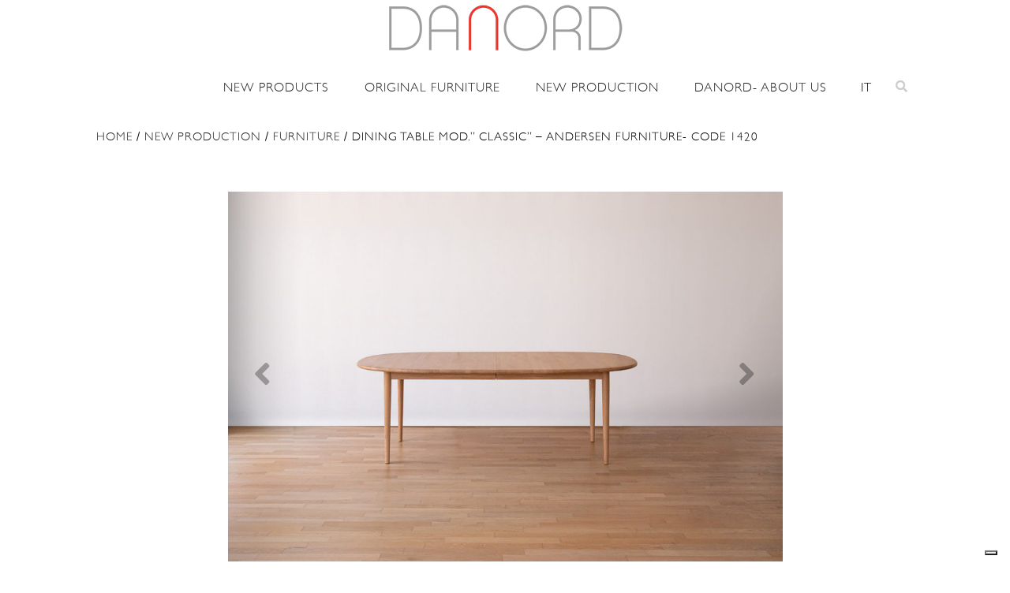

--- FILE ---
content_type: text/html; charset=UTF-8
request_url: https://www.danord.it/en/product/tavolo-ovale-classic-andersen-furniture-code-1420/
body_size: 14731
content:
<!DOCTYPE html>
<html lang="en-US" class="no-js">
<head>
	<meta charset="UTF-8">
	<meta name="viewport" content="width=device-width, user-scalable=no, initial-scale=1.0, minimum-scale=1.0, maximum-scale=1.0">
	<link rel="profile" href="http://gmpg.org/xfn/11">
	<link rel="pingback" href="https://www.danord.it/xmlrpc.php">
	<!--[if lt IE 9]>
	<script src="https://www.danord.it/wp-content/themes/danord/js/html5.js"></script>
	<![endif]-->
	<link rel="apple-touch-icon" sizes="57x57" href="https://www.danord.it/wp-content/themes/danord/favicon/apple-icon-57x57.png">
	<link rel="apple-touch-icon" sizes="60x60" href="https://www.danord.it/wp-content/themes/danord/favicon/apple-icon-60x60.png">
	<link rel="apple-touch-icon" sizes="72x72" href="https://www.danord.it/wp-content/themes/danord/favicon/apple-icon-72x72.png">
	<link rel="apple-touch-icon" sizes="76x76" href="https://www.danord.it/wp-content/themes/danord/favicon/apple-icon-76x76.png">
	<link rel="apple-touch-icon" sizes="114x114" href="https://www.danord.it/wp-content/themes/danord/favicon/apple-icon-114x114.png">
	<link rel="apple-touch-icon" sizes="120x120" href="https://www.danord.it/wp-content/themes/danord/favicon/apple-icon-120x120.png">
	<link rel="apple-touch-icon" sizes="144x144" href="https://www.danord.it/wp-content/themes/danord/favicon/apple-icon-144x144.png">
	<link rel="apple-touch-icon" sizes="152x152" href="https://www.danord.it/wp-content/themes/danord/favicon/apple-icon-152x152.png">
	<link rel="apple-touch-icon" sizes="180x180" href="https://www.danord.it/wp-content/themes/danord/favicon/apple-icon-180x180.png">
	<link rel="icon" type="image/png" sizes="192x192"  href="https://www.danord.it/wp-content/themes/danord/favicon/android-icon-192x192.png">
	<link rel="icon" type="image/png" sizes="32x32" href="https://www.danord.it/wp-content/themes/danord/favicon/favicon-32x32.png">
	<link rel="icon" type="image/png" sizes="96x96" href="https://www.danord.it/wp-content/themes/danord/favicon/favicon-96x96.png">
	<link rel="icon" type="image/png" sizes="16x16" href="https://www.danord.it/wp-content/themes/danord/favicon/favicon-16x16.png">
	<link rel="manifest" href="https://www.danord.it/wp-content/themes/danord/favicon/manifest.json">
	<meta name="msapplication-TileColor" content="#ffffff">
	<meta name="msapplication-TileImage" content="https://www.danord.it/wp-content/themes/danord/favicon/ms-icon-144x144.png">
	<meta name="facebook-domain-verification" content="w7ca5vdrgnkejfufezvm2gjsc4wkpk" />
	<!-- Google Tag Manager -->
	<meta name="theme-color" content="#ffffff">
	<script>(function(w,d,s,l,i){w[l]=w[l]||[];w[l].push({'gtm.start':
	new Date().getTime(),event:'gtm.js'});var f=d.getElementsByTagName(s)[0],
	j=d.createElement(s),dl=l!='dataLayer'?'&l='+l:'';j.async=true;j.src=
	'https://www.googletagmanager.com/gtm.js?id='+i+dl;f.parentNode.insertBefore(j,f);
	})(window,document,'script','dataLayer','GTM-M93ZWPN');</script>
	<!-- End Google Tag Manager -->
	
	<meta name='robots' content='index, follow, max-image-preview:large, max-snippet:-1, max-video-preview:-1' />

	<!-- This site is optimized with the Yoast SEO plugin v26.6 - https://yoast.com/wordpress/plugins/seo/ -->
	<title>dining table mod.&quot; Classic&quot; - Andersen Furniture- Code 1420 - Danord</title>
	<meta name="description" content="dining table mod.&quot; Classic&quot; - Andersen Furniture- Code 1420 su Danord - Design Storico Scandinavo" />
	<link rel="canonical" href="https://www.danord.it/en/product/tavolo-ovale-classic-andersen-furniture-code-1420/" />
	<meta property="og:locale" content="en_US" />
	<meta property="og:type" content="article" />
	<meta property="og:title" content="dining table mod.&quot; Classic&quot; - Andersen Furniture- Code 1420 - Danord" />
	<meta property="og:description" content="dining table mod.&quot; Classic&quot; - Andersen Furniture- Code 1420 su Danord - Design Storico Scandinavo" />
	<meta property="og:url" content="https://www.danord.it/en/product/tavolo-ovale-classic-andersen-furniture-code-1420/" />
	<meta property="og:site_name" content="Danord" />
	<meta property="article:modified_time" content="2025-08-29T14:34:36+00:00" />
	<meta property="og:image" content="https://www.danord.it/wp-content/uploads/2022/03/UNADJUSTEDNONRAW_thumb_180a6.jpg" />
	<meta property="og:image:width" content="1086" />
	<meta property="og:image:height" content="724" />
	<meta property="og:image:type" content="image/jpeg" />
	<meta name="twitter:card" content="summary_large_image" />
	<meta name="twitter:label1" content="Est. reading time" />
	<meta name="twitter:data1" content="1 minute" />
	<script type="application/ld+json" class="yoast-schema-graph">{"@context":"https://schema.org","@graph":[{"@type":"WebPage","@id":"https://www.danord.it/en/product/tavolo-ovale-classic-andersen-furniture-code-1420/","url":"https://www.danord.it/en/product/tavolo-ovale-classic-andersen-furniture-code-1420/","name":"dining table mod.\" Classic\" - Andersen Furniture- Code 1420 - Danord","isPartOf":{"@id":"https://www.danord.it/en/#website"},"primaryImageOfPage":{"@id":"https://www.danord.it/en/product/tavolo-ovale-classic-andersen-furniture-code-1420/#primaryimage"},"image":{"@id":"https://www.danord.it/en/product/tavolo-ovale-classic-andersen-furniture-code-1420/#primaryimage"},"thumbnailUrl":"https://www.danord.it/wp-content/uploads/2022/03/UNADJUSTEDNONRAW_thumb_180a6.jpg","datePublished":"2022-03-22T10:40:45+00:00","dateModified":"2025-08-29T14:34:36+00:00","description":"dining table mod.\" Classic\" - Andersen Furniture- Code 1420 su Danord - Design Storico Scandinavo","breadcrumb":{"@id":"https://www.danord.it/en/product/tavolo-ovale-classic-andersen-furniture-code-1420/#breadcrumb"},"inLanguage":"en-US","potentialAction":[{"@type":"ReadAction","target":["https://www.danord.it/en/product/tavolo-ovale-classic-andersen-furniture-code-1420/"]}]},{"@type":"ImageObject","inLanguage":"en-US","@id":"https://www.danord.it/en/product/tavolo-ovale-classic-andersen-furniture-code-1420/#primaryimage","url":"https://www.danord.it/wp-content/uploads/2022/03/UNADJUSTEDNONRAW_thumb_180a6.jpg","contentUrl":"https://www.danord.it/wp-content/uploads/2022/03/UNADJUSTEDNONRAW_thumb_180a6.jpg","width":1086,"height":724},{"@type":"BreadcrumbList","@id":"https://www.danord.it/en/product/tavolo-ovale-classic-andersen-furniture-code-1420/#breadcrumb","itemListElement":[{"@type":"ListItem","position":1,"name":"Home","item":"https://www.danord.it/en/"},{"@type":"ListItem","position":2,"name":"Shop","item":"https://www.danord.it/negozio/"},{"@type":"ListItem","position":3,"name":"dining table mod.&#8221; Classic&#8221; &#8211; Andersen Furniture- Code 1420"}]},{"@type":"WebSite","@id":"https://www.danord.it/en/#website","url":"https://www.danord.it/en/","name":"Danord","description":"Design Storico Scandinavo","potentialAction":[{"@type":"SearchAction","target":{"@type":"EntryPoint","urlTemplate":"https://www.danord.it/en/?s={search_term_string}"},"query-input":{"@type":"PropertyValueSpecification","valueRequired":true,"valueName":"search_term_string"}}],"inLanguage":"en-US"}]}</script>
	<!-- / Yoast SEO plugin. -->


<link rel='dns-prefetch' href='//cdn.iubenda.com' />
<link rel='dns-prefetch' href='//cdn.jsdelivr.net' />
<link rel='dns-prefetch' href='//capi-automation.s3.us-east-2.amazonaws.com' />
<link rel='dns-prefetch' href='//fonts.googleapis.com' />
<link rel='dns-prefetch' href='//cdn.linearicons.com' />
<link rel='dns-prefetch' href='//cdnjs.cloudflare.com' />
<link rel="alternate" title="oEmbed (JSON)" type="application/json+oembed" href="https://www.danord.it/en/wp-json/oembed/1.0/embed?url=https%3A%2F%2Fwww.danord.it%2Fen%2Fproduct%2Ftavolo-ovale-classic-andersen-furniture-code-1420%2F" />
<link rel="alternate" title="oEmbed (XML)" type="text/xml+oembed" href="https://www.danord.it/en/wp-json/oembed/1.0/embed?url=https%3A%2F%2Fwww.danord.it%2Fen%2Fproduct%2Ftavolo-ovale-classic-andersen-furniture-code-1420%2F&#038;format=xml" />
<style id='wp-img-auto-sizes-contain-inline-css' type='text/css'>
img:is([sizes=auto i],[sizes^="auto," i]){contain-intrinsic-size:3000px 1500px}
/*# sourceURL=wp-img-auto-sizes-contain-inline-css */
</style>
<style id='wp-emoji-styles-inline-css' type='text/css'>

	img.wp-smiley, img.emoji {
		display: inline !important;
		border: none !important;
		box-shadow: none !important;
		height: 1em !important;
		width: 1em !important;
		margin: 0 0.07em !important;
		vertical-align: -0.1em !important;
		background: none !important;
		padding: 0 !important;
	}
/*# sourceURL=wp-emoji-styles-inline-css */
</style>
<style id='classic-theme-styles-inline-css' type='text/css'>
/*! This file is auto-generated */
.wp-block-button__link{color:#fff;background-color:#32373c;border-radius:9999px;box-shadow:none;text-decoration:none;padding:calc(.667em + 2px) calc(1.333em + 2px);font-size:1.125em}.wp-block-file__button{background:#32373c;color:#fff;text-decoration:none}
/*# sourceURL=/wp-includes/css/classic-themes.min.css */
</style>
<link rel='stylesheet' id='contact-form-7-css' href='https://www.danord.it/wp-content/plugins/contact-form-7/includes/css/styles.css?ver=6.1.4' type='text/css' media='all' />
<link rel='stylesheet' id='woocommerce-layout-css' href='https://www.danord.it/wp-content/plugins/woocommerce/assets/css/woocommerce-layout.css?ver=10.3.6' type='text/css' media='all' />
<link rel='stylesheet' id='woocommerce-smallscreen-css' href='https://www.danord.it/wp-content/plugins/woocommerce/assets/css/woocommerce-smallscreen.css?ver=10.3.6' type='text/css' media='only screen and (max-width: 768px)' />
<link rel='stylesheet' id='woocommerce-general-css' href='https://www.danord.it/wp-content/plugins/woocommerce/assets/css/woocommerce.css?ver=10.3.6' type='text/css' media='all' />
<style id='woocommerce-inline-inline-css' type='text/css'>
.woocommerce form .form-row .required { visibility: visible; }
/*# sourceURL=woocommerce-inline-inline-css */
</style>
<link rel='stylesheet' id='brands-styles-css' href='https://www.danord.it/wp-content/plugins/woocommerce/assets/css/brands.css?ver=10.3.6' type='text/css' media='all' />
<link rel='stylesheet' id='bootstrap-css' href='https://cdn.jsdelivr.net/npm/bootstrap@4.5.3/dist/css/bootstrap.min.css?ver=4.5.3' type='text/css' media='all' />
<link rel='stylesheet' id='fonts-css' href='https://fonts.googleapis.com/css2?family=Montserrat:wght@300;400;500;600;700;800;900&#038;family=Muli:ital,wght@0,300;0,400;0,500;0,600;0,700;0,800;0,900;1,400&#038;display=swap' type='text/css' media='screen' />
<link rel='stylesheet' id='animate-css' href='https://www.danord.it/wp-content/themes/danord/css/animate.min.css?ver=3.7.2' type='text/css' media='screen' />
<link rel='stylesheet' id='extra-animate-css' href='https://www.danord.it/wp-content/themes/danord/css/extra-animate.css?ver=1.0.0' type='text/css' media='screen' />
<link rel='stylesheet' id='linear-icons-css' href='https://cdn.linearicons.com/free/1.0.0/icon-font.min.css?ver=1.0.0' type='text/css' media='screen' />
<link rel='stylesheet' id='linearicons-css' href='https://www.danord.it/wp-content/themes/danord/fonts/linearicons/css/linearicons.css?ver=1.0.0' type='text/css' media='screen' />
<link rel='stylesheet' id='fontawesome-css' href='https://www.danord.it/wp-content/themes/danord/fonts/fontawesome/css/all.min.css?ver=5.12.1' type='text/css' media='screen' />
<link rel='stylesheet' id='owlcarousel-css' href='https://cdnjs.cloudflare.com/ajax/libs/OwlCarousel2/2.3.4/assets/owl.carousel.min.css?ver=2.3.4' type='text/css' media='screen' />
<link rel='stylesheet' id='danord-css' href='https://www.danord.it/wp-content/themes/danord/style.css?ver=2.1.209' type='text/css' media='screen' />
<link rel='stylesheet' id='danord-1699-css' href='https://www.danord.it/wp-content/themes/danord/css/style-1699.css?ver=1.0.1' type='text/css' media='screen and (max-width:1699px)' />
<link rel='stylesheet' id='danord-1399-css' href='https://www.danord.it/wp-content/themes/danord/css/style-1399.css?ver=1.0.1' type='text/css' media='screen and (max-width:1399px)' />
<link rel='stylesheet' id='danord-1199-css' href='https://www.danord.it/wp-content/themes/danord/css/style-1199.css?ver=1.0.3' type='text/css' media='screen and (max-width:1199px)' />
<link rel='stylesheet' id='danord-991-css' href='https://www.danord.it/wp-content/themes/danord/css/style-991.css?ver=1.0.1' type='text/css' media='screen and (max-width:991px)' />
<link rel='stylesheet' id='danord-767-css' href='https://www.danord.it/wp-content/themes/danord/css/style-767.css?ver=1.0.2' type='text/css' media='screen and (max-width:767px)' />
<link rel='stylesheet' id='danord-575-css' href='https://www.danord.it/wp-content/themes/danord/css/style-575.css?ver=1.0.2' type='text/css' media='screen and (max-width:575px)' />
<link rel='stylesheet' id='danord-450-css' href='https://www.danord.it/wp-content/themes/danord/css/style-450.css?ver=1.0.2' type='text/css' media='screen and (max-width:450px)' />
<link rel='stylesheet' id='danord-320-css' href='https://www.danord.it/wp-content/themes/danord/css/style-320.css?ver=1.0.2' type='text/css' media='screen and (max-width:320px)' />

<script  type="text/javascript" class=" _iub_cs_skip" type="text/javascript" id="iubenda-head-inline-scripts-0">
/* <![CDATA[ */

var _iub = _iub || [];
_iub.csConfiguration = {"askConsentAtCookiePolicyUpdate":true,"countryDetection":true,"enableFadp":true,"enableLgpd":true,"enableUspr":true,"floatingPreferencesButtonDisplay":"bottom-right","lgpdAppliesGlobally":false,"perPurposeConsent":true,"siteId":3342335,"cookiePolicyId":27164409,"lang":"en", "banner":{ "acceptButtonCaptionColor":"#FFFFFF","acceptButtonColor":"#FC362D","acceptButtonDisplay":true,"backgroundColor":"#FFFFFF","brandBackgroundColor":"#FFFFFF","closeButtonDisplay":false,"customizeButtonCaptionColor":"#FFFFFF","customizeButtonColor":"#D4231B","customizeButtonDisplay":true,"explicitWithdrawal":true,"listPurposes":true,"logo":"https://www.danord.it/wp-content/themes/danord/img/danord-design-storico-scandinavo.png","linksColor":"#000000","position":"float-bottom-left","rejectButtonCaptionColor":"#FFFFFF","rejectButtonColor":"#FC362D","rejectButtonDisplay":true,"showPurposesToggles":true,"textColor":"#000000" }};

//# sourceURL=iubenda-head-inline-scripts-0
/* ]]> */
</script>
<script  type="text/javascript" class=" _iub_cs_skip" type="text/javascript" src="//cdn.iubenda.com/cs/gpp/stub.js?ver=3.12.4" id="iubenda-head-scripts-1-js"></script>
<script  type="text/javascript" charset="UTF-8" async="" class=" _iub_cs_skip" type="text/javascript" src="//cdn.iubenda.com/cs/iubenda_cs.js?ver=3.12.4" id="iubenda-head-scripts-2-js"></script>
<script type="text/javascript" src="https://www.danord.it/wp-includes/js/jquery/jquery.min.js?ver=3.7.1" id="jquery-core-js"></script>
<script type="text/javascript" src="https://www.danord.it/wp-includes/js/jquery/jquery-migrate.min.js?ver=3.4.1" id="jquery-migrate-js"></script>
<script type="text/javascript" src="https://www.danord.it/wp-content/plugins/woocommerce/assets/js/jquery-blockui/jquery.blockUI.min.js?ver=2.7.0-wc.10.3.6" id="wc-jquery-blockui-js" data-wp-strategy="defer"></script>
<script type="text/javascript" id="wc-add-to-cart-js-extra">
/* <![CDATA[ */
var wc_add_to_cart_params = {"ajax_url":"/wp-admin/admin-ajax.php?lang=en","wc_ajax_url":"/en/?wc-ajax=%%endpoint%%","i18n_view_cart":"View cart","cart_url":"https://www.danord.it/carrello/","is_cart":"","cart_redirect_after_add":"no"};
//# sourceURL=wc-add-to-cart-js-extra
/* ]]> */
</script>
<script type="text/javascript" src="https://www.danord.it/wp-content/plugins/woocommerce/assets/js/frontend/add-to-cart.min.js?ver=10.3.6" id="wc-add-to-cart-js" data-wp-strategy="defer"></script>
<script type="text/javascript" id="wc-single-product-js-extra">
/* <![CDATA[ */
var wc_single_product_params = {"i18n_required_rating_text":"Please select a rating","i18n_rating_options":["1 of 5 stars","2 of 5 stars","3 of 5 stars","4 of 5 stars","5 of 5 stars"],"i18n_product_gallery_trigger_text":"View full-screen image gallery","review_rating_required":"no","flexslider":{"rtl":false,"animation":"slide","smoothHeight":true,"directionNav":false,"controlNav":"thumbnails","slideshow":false,"animationSpeed":500,"animationLoop":false,"allowOneSlide":false},"zoom_enabled":"","zoom_options":[],"photoswipe_enabled":"","photoswipe_options":{"shareEl":false,"closeOnScroll":false,"history":false,"hideAnimationDuration":0,"showAnimationDuration":0},"flexslider_enabled":""};
//# sourceURL=wc-single-product-js-extra
/* ]]> */
</script>
<script type="text/javascript" src="https://www.danord.it/wp-content/plugins/woocommerce/assets/js/frontend/single-product.min.js?ver=10.3.6" id="wc-single-product-js" defer="defer" data-wp-strategy="defer"></script>
<script type="text/javascript" src="https://www.danord.it/wp-content/plugins/woocommerce/assets/js/js-cookie/js.cookie.min.js?ver=2.1.4-wc.10.3.6" id="wc-js-cookie-js" defer="defer" data-wp-strategy="defer"></script>
<script type="text/javascript" id="woocommerce-js-extra">
/* <![CDATA[ */
var woocommerce_params = {"ajax_url":"/wp-admin/admin-ajax.php?lang=en","wc_ajax_url":"/en/?wc-ajax=%%endpoint%%","i18n_password_show":"Show password","i18n_password_hide":"Hide password"};
//# sourceURL=woocommerce-js-extra
/* ]]> */
</script>
<script type="text/javascript" src="https://www.danord.it/wp-content/plugins/woocommerce/assets/js/frontend/woocommerce.min.js?ver=10.3.6" id="woocommerce-js" defer="defer" data-wp-strategy="defer"></script>
<script type="text/javascript" src="https://www.danord.it/wp-content/plugins/js_composer/assets/js/vendors/woocommerce-add-to-cart.js?ver=7.0" id="vc_woocommerce-add-to-cart-js-js"></script>
<script></script><link rel="https://api.w.org/" href="https://www.danord.it/en/wp-json/" /><link rel="alternate" title="JSON" type="application/json" href="https://www.danord.it/en/wp-json/wp/v2/product/22361" /><link rel="EditURI" type="application/rsd+xml" title="RSD" href="https://www.danord.it/xmlrpc.php?rsd" />
<link rel='shortlink' href='https://www.danord.it/en/?p=22361' />
	<noscript><style>.woocommerce-product-gallery{ opacity: 1 !important; }</style></noscript>
				<script  type="text/javascript">
				!function(f,b,e,v,n,t,s){if(f.fbq)return;n=f.fbq=function(){n.callMethod?
					n.callMethod.apply(n,arguments):n.queue.push(arguments)};if(!f._fbq)f._fbq=n;
					n.push=n;n.loaded=!0;n.version='2.0';n.queue=[];t=b.createElement(e);t.async=!0;
					t.src=v;s=b.getElementsByTagName(e)[0];s.parentNode.insertBefore(t,s)}(window,
					document,'script','https://connect.facebook.net/en_US/fbevents.js');
			</script>
			<!-- WooCommerce Facebook Integration Begin -->
			<script  type="text/javascript">

				fbq('init', '602058470771678', {}, {
    "agent": "woocommerce_0-10.3.6-3.5.15"
});

				document.addEventListener( 'DOMContentLoaded', function() {
					// Insert placeholder for events injected when a product is added to the cart through AJAX.
					document.body.insertAdjacentHTML( 'beforeend', '<div class=\"wc-facebook-pixel-event-placeholder\"></div>' );
				}, false );

			</script>
			<!-- WooCommerce Facebook Integration End -->
			<meta name="generator" content="Powered by WPBakery Page Builder - drag and drop page builder for WordPress."/>
<meta name="generator" content="Powered by Slider Revolution 6.6.16 - responsive, Mobile-Friendly Slider Plugin for WordPress with comfortable drag and drop interface." />
<script>function setREVStartSize(e){
			//window.requestAnimationFrame(function() {
				window.RSIW = window.RSIW===undefined ? window.innerWidth : window.RSIW;
				window.RSIH = window.RSIH===undefined ? window.innerHeight : window.RSIH;
				try {
					var pw = document.getElementById(e.c).parentNode.offsetWidth,
						newh;
					pw = pw===0 || isNaN(pw) || (e.l=="fullwidth" || e.layout=="fullwidth") ? window.RSIW : pw;
					e.tabw = e.tabw===undefined ? 0 : parseInt(e.tabw);
					e.thumbw = e.thumbw===undefined ? 0 : parseInt(e.thumbw);
					e.tabh = e.tabh===undefined ? 0 : parseInt(e.tabh);
					e.thumbh = e.thumbh===undefined ? 0 : parseInt(e.thumbh);
					e.tabhide = e.tabhide===undefined ? 0 : parseInt(e.tabhide);
					e.thumbhide = e.thumbhide===undefined ? 0 : parseInt(e.thumbhide);
					e.mh = e.mh===undefined || e.mh=="" || e.mh==="auto" ? 0 : parseInt(e.mh,0);
					if(e.layout==="fullscreen" || e.l==="fullscreen")
						newh = Math.max(e.mh,window.RSIH);
					else{
						e.gw = Array.isArray(e.gw) ? e.gw : [e.gw];
						for (var i in e.rl) if (e.gw[i]===undefined || e.gw[i]===0) e.gw[i] = e.gw[i-1];
						e.gh = e.el===undefined || e.el==="" || (Array.isArray(e.el) && e.el.length==0)? e.gh : e.el;
						e.gh = Array.isArray(e.gh) ? e.gh : [e.gh];
						for (var i in e.rl) if (e.gh[i]===undefined || e.gh[i]===0) e.gh[i] = e.gh[i-1];
											
						var nl = new Array(e.rl.length),
							ix = 0,
							sl;
						e.tabw = e.tabhide>=pw ? 0 : e.tabw;
						e.thumbw = e.thumbhide>=pw ? 0 : e.thumbw;
						e.tabh = e.tabhide>=pw ? 0 : e.tabh;
						e.thumbh = e.thumbhide>=pw ? 0 : e.thumbh;
						for (var i in e.rl) nl[i] = e.rl[i]<window.RSIW ? 0 : e.rl[i];
						sl = nl[0];
						for (var i in nl) if (sl>nl[i] && nl[i]>0) { sl = nl[i]; ix=i;}
						var m = pw>(e.gw[ix]+e.tabw+e.thumbw) ? 1 : (pw-(e.tabw+e.thumbw)) / (e.gw[ix]);
						newh =  (e.gh[ix] * m) + (e.tabh + e.thumbh);
					}
					var el = document.getElementById(e.c);
					if (el!==null && el) el.style.height = newh+"px";
					el = document.getElementById(e.c+"_wrapper");
					if (el!==null && el) {
						el.style.height = newh+"px";
						el.style.display = "block";
					}
				} catch(e){
					console.log("Failure at Presize of Slider:" + e)
				}
			//});
		  };</script>
		<style type="text/css" id="wp-custom-css">
			#main-header .main-menu > li > a {
  padding: 0 20px!important;
}

.grassetto a{
	font-weight: bold;
}

.grassetto .sub-menu a{
	font-weight: normal;
}		</style>
		<noscript><style> .wpb_animate_when_almost_visible { opacity: 1; }</style></noscript>	<!-- Facebook Pixel Code -->
<script>
  !function(f,b,e,v,n,t,s)
  {if(f.fbq)return;n=f.fbq=function(){n.callMethod?
  n.callMethod.apply(n,arguments):n.queue.push(arguments)};
  if(!f._fbq)f._fbq=n;n.push=n;n.loaded=!0;n.version='2.0';
  n.queue=[];t=b.createElement(e);t.async=!0;
  t.src=v;s=b.getElementsByTagName(e)[0];
  s.parentNode.insertBefore(t,s)}(window, document,'script',
  'https://connect.facebook.net/en_US/fbevents.js');
  fbq('init', '602058470771678');
  fbq('track', 'PageView');
</script>
<noscript><img height="1" width="1" style="display:none"
  src="https://www.facebook.com/tr?id=602058470771678&ev=PageView&noscript=1"
/></noscript>
<!-- End Facebook Pixel Code -->
<link rel='stylesheet' id='wc-blocks-style-css' href='https://www.danord.it/wp-content/plugins/woocommerce/assets/client/blocks/wc-blocks.css?ver=wc-10.3.6' type='text/css' media='all' />
<style id='global-styles-inline-css' type='text/css'>
:root{--wp--preset--aspect-ratio--square: 1;--wp--preset--aspect-ratio--4-3: 4/3;--wp--preset--aspect-ratio--3-4: 3/4;--wp--preset--aspect-ratio--3-2: 3/2;--wp--preset--aspect-ratio--2-3: 2/3;--wp--preset--aspect-ratio--16-9: 16/9;--wp--preset--aspect-ratio--9-16: 9/16;--wp--preset--color--black: #000000;--wp--preset--color--cyan-bluish-gray: #abb8c3;--wp--preset--color--white: #ffffff;--wp--preset--color--pale-pink: #f78da7;--wp--preset--color--vivid-red: #cf2e2e;--wp--preset--color--luminous-vivid-orange: #ff6900;--wp--preset--color--luminous-vivid-amber: #fcb900;--wp--preset--color--light-green-cyan: #7bdcb5;--wp--preset--color--vivid-green-cyan: #00d084;--wp--preset--color--pale-cyan-blue: #8ed1fc;--wp--preset--color--vivid-cyan-blue: #0693e3;--wp--preset--color--vivid-purple: #9b51e0;--wp--preset--gradient--vivid-cyan-blue-to-vivid-purple: linear-gradient(135deg,rgb(6,147,227) 0%,rgb(155,81,224) 100%);--wp--preset--gradient--light-green-cyan-to-vivid-green-cyan: linear-gradient(135deg,rgb(122,220,180) 0%,rgb(0,208,130) 100%);--wp--preset--gradient--luminous-vivid-amber-to-luminous-vivid-orange: linear-gradient(135deg,rgb(252,185,0) 0%,rgb(255,105,0) 100%);--wp--preset--gradient--luminous-vivid-orange-to-vivid-red: linear-gradient(135deg,rgb(255,105,0) 0%,rgb(207,46,46) 100%);--wp--preset--gradient--very-light-gray-to-cyan-bluish-gray: linear-gradient(135deg,rgb(238,238,238) 0%,rgb(169,184,195) 100%);--wp--preset--gradient--cool-to-warm-spectrum: linear-gradient(135deg,rgb(74,234,220) 0%,rgb(151,120,209) 20%,rgb(207,42,186) 40%,rgb(238,44,130) 60%,rgb(251,105,98) 80%,rgb(254,248,76) 100%);--wp--preset--gradient--blush-light-purple: linear-gradient(135deg,rgb(255,206,236) 0%,rgb(152,150,240) 100%);--wp--preset--gradient--blush-bordeaux: linear-gradient(135deg,rgb(254,205,165) 0%,rgb(254,45,45) 50%,rgb(107,0,62) 100%);--wp--preset--gradient--luminous-dusk: linear-gradient(135deg,rgb(255,203,112) 0%,rgb(199,81,192) 50%,rgb(65,88,208) 100%);--wp--preset--gradient--pale-ocean: linear-gradient(135deg,rgb(255,245,203) 0%,rgb(182,227,212) 50%,rgb(51,167,181) 100%);--wp--preset--gradient--electric-grass: linear-gradient(135deg,rgb(202,248,128) 0%,rgb(113,206,126) 100%);--wp--preset--gradient--midnight: linear-gradient(135deg,rgb(2,3,129) 0%,rgb(40,116,252) 100%);--wp--preset--font-size--small: 13px;--wp--preset--font-size--medium: 20px;--wp--preset--font-size--large: 36px;--wp--preset--font-size--x-large: 42px;--wp--preset--spacing--20: 0.44rem;--wp--preset--spacing--30: 0.67rem;--wp--preset--spacing--40: 1rem;--wp--preset--spacing--50: 1.5rem;--wp--preset--spacing--60: 2.25rem;--wp--preset--spacing--70: 3.38rem;--wp--preset--spacing--80: 5.06rem;--wp--preset--shadow--natural: 6px 6px 9px rgba(0, 0, 0, 0.2);--wp--preset--shadow--deep: 12px 12px 50px rgba(0, 0, 0, 0.4);--wp--preset--shadow--sharp: 6px 6px 0px rgba(0, 0, 0, 0.2);--wp--preset--shadow--outlined: 6px 6px 0px -3px rgb(255, 255, 255), 6px 6px rgb(0, 0, 0);--wp--preset--shadow--crisp: 6px 6px 0px rgb(0, 0, 0);}:where(.is-layout-flex){gap: 0.5em;}:where(.is-layout-grid){gap: 0.5em;}body .is-layout-flex{display: flex;}.is-layout-flex{flex-wrap: wrap;align-items: center;}.is-layout-flex > :is(*, div){margin: 0;}body .is-layout-grid{display: grid;}.is-layout-grid > :is(*, div){margin: 0;}:where(.wp-block-columns.is-layout-flex){gap: 2em;}:where(.wp-block-columns.is-layout-grid){gap: 2em;}:where(.wp-block-post-template.is-layout-flex){gap: 1.25em;}:where(.wp-block-post-template.is-layout-grid){gap: 1.25em;}.has-black-color{color: var(--wp--preset--color--black) !important;}.has-cyan-bluish-gray-color{color: var(--wp--preset--color--cyan-bluish-gray) !important;}.has-white-color{color: var(--wp--preset--color--white) !important;}.has-pale-pink-color{color: var(--wp--preset--color--pale-pink) !important;}.has-vivid-red-color{color: var(--wp--preset--color--vivid-red) !important;}.has-luminous-vivid-orange-color{color: var(--wp--preset--color--luminous-vivid-orange) !important;}.has-luminous-vivid-amber-color{color: var(--wp--preset--color--luminous-vivid-amber) !important;}.has-light-green-cyan-color{color: var(--wp--preset--color--light-green-cyan) !important;}.has-vivid-green-cyan-color{color: var(--wp--preset--color--vivid-green-cyan) !important;}.has-pale-cyan-blue-color{color: var(--wp--preset--color--pale-cyan-blue) !important;}.has-vivid-cyan-blue-color{color: var(--wp--preset--color--vivid-cyan-blue) !important;}.has-vivid-purple-color{color: var(--wp--preset--color--vivid-purple) !important;}.has-black-background-color{background-color: var(--wp--preset--color--black) !important;}.has-cyan-bluish-gray-background-color{background-color: var(--wp--preset--color--cyan-bluish-gray) !important;}.has-white-background-color{background-color: var(--wp--preset--color--white) !important;}.has-pale-pink-background-color{background-color: var(--wp--preset--color--pale-pink) !important;}.has-vivid-red-background-color{background-color: var(--wp--preset--color--vivid-red) !important;}.has-luminous-vivid-orange-background-color{background-color: var(--wp--preset--color--luminous-vivid-orange) !important;}.has-luminous-vivid-amber-background-color{background-color: var(--wp--preset--color--luminous-vivid-amber) !important;}.has-light-green-cyan-background-color{background-color: var(--wp--preset--color--light-green-cyan) !important;}.has-vivid-green-cyan-background-color{background-color: var(--wp--preset--color--vivid-green-cyan) !important;}.has-pale-cyan-blue-background-color{background-color: var(--wp--preset--color--pale-cyan-blue) !important;}.has-vivid-cyan-blue-background-color{background-color: var(--wp--preset--color--vivid-cyan-blue) !important;}.has-vivid-purple-background-color{background-color: var(--wp--preset--color--vivid-purple) !important;}.has-black-border-color{border-color: var(--wp--preset--color--black) !important;}.has-cyan-bluish-gray-border-color{border-color: var(--wp--preset--color--cyan-bluish-gray) !important;}.has-white-border-color{border-color: var(--wp--preset--color--white) !important;}.has-pale-pink-border-color{border-color: var(--wp--preset--color--pale-pink) !important;}.has-vivid-red-border-color{border-color: var(--wp--preset--color--vivid-red) !important;}.has-luminous-vivid-orange-border-color{border-color: var(--wp--preset--color--luminous-vivid-orange) !important;}.has-luminous-vivid-amber-border-color{border-color: var(--wp--preset--color--luminous-vivid-amber) !important;}.has-light-green-cyan-border-color{border-color: var(--wp--preset--color--light-green-cyan) !important;}.has-vivid-green-cyan-border-color{border-color: var(--wp--preset--color--vivid-green-cyan) !important;}.has-pale-cyan-blue-border-color{border-color: var(--wp--preset--color--pale-cyan-blue) !important;}.has-vivid-cyan-blue-border-color{border-color: var(--wp--preset--color--vivid-cyan-blue) !important;}.has-vivid-purple-border-color{border-color: var(--wp--preset--color--vivid-purple) !important;}.has-vivid-cyan-blue-to-vivid-purple-gradient-background{background: var(--wp--preset--gradient--vivid-cyan-blue-to-vivid-purple) !important;}.has-light-green-cyan-to-vivid-green-cyan-gradient-background{background: var(--wp--preset--gradient--light-green-cyan-to-vivid-green-cyan) !important;}.has-luminous-vivid-amber-to-luminous-vivid-orange-gradient-background{background: var(--wp--preset--gradient--luminous-vivid-amber-to-luminous-vivid-orange) !important;}.has-luminous-vivid-orange-to-vivid-red-gradient-background{background: var(--wp--preset--gradient--luminous-vivid-orange-to-vivid-red) !important;}.has-very-light-gray-to-cyan-bluish-gray-gradient-background{background: var(--wp--preset--gradient--very-light-gray-to-cyan-bluish-gray) !important;}.has-cool-to-warm-spectrum-gradient-background{background: var(--wp--preset--gradient--cool-to-warm-spectrum) !important;}.has-blush-light-purple-gradient-background{background: var(--wp--preset--gradient--blush-light-purple) !important;}.has-blush-bordeaux-gradient-background{background: var(--wp--preset--gradient--blush-bordeaux) !important;}.has-luminous-dusk-gradient-background{background: var(--wp--preset--gradient--luminous-dusk) !important;}.has-pale-ocean-gradient-background{background: var(--wp--preset--gradient--pale-ocean) !important;}.has-electric-grass-gradient-background{background: var(--wp--preset--gradient--electric-grass) !important;}.has-midnight-gradient-background{background: var(--wp--preset--gradient--midnight) !important;}.has-small-font-size{font-size: var(--wp--preset--font-size--small) !important;}.has-medium-font-size{font-size: var(--wp--preset--font-size--medium) !important;}.has-large-font-size{font-size: var(--wp--preset--font-size--large) !important;}.has-x-large-font-size{font-size: var(--wp--preset--font-size--x-large) !important;}
/*# sourceURL=global-styles-inline-css */
</style>
<link rel='stylesheet' id='rs-plugin-settings-css' href='https://www.danord.it/wp-content/plugins/revslider/public/assets/css/rs6.css?ver=6.6.16' type='text/css' media='all' />
<style id='rs-plugin-settings-inline-css' type='text/css'>
.tp-caption a{color:#ff7302;text-shadow:none;-webkit-transition:all 0.2s ease-out;-moz-transition:all 0.2s ease-out;-o-transition:all 0.2s ease-out;-ms-transition:all 0.2s ease-out}.tp-caption a:hover{color:#ffa902}
/*# sourceURL=rs-plugin-settings-inline-css */
</style>
</head>

<body class="wp-singular product-template-default single single-product postid-22361 wp-theme-danord theme-danord woocommerce woocommerce-page woocommerce-no-js wpb-js-composer js-comp-ver-7.0 vc_responsive">
	<!-- Google Tag Manager (noscript) -->
	<noscript><iframe src="https://www.googletagmanager.com/ns.html?id=GTM-M93ZWPN"
	height="0" width="0" style="display:none;visibility:hidden"></iframe></noscript>
	<!-- End Google Tag Manager (noscript) -->
	<div class="page-wrapper">
		<header>
			<div class="container-fluid">
				<div class="row">
					<a id="logo-wrapper" href="https://www.danord.it/en/" title="Danord">
									<img src="https://www.danord.it/wp-content/themes/danord/img/danord-design-storico-scandinavo.png" alt="Danord" class="logo"/>
					<div class="col-lg-10 offset-lg-1">
						<div id="main-header">
							<div id="main-menu-wrapper">
								
								<!-- 
<a id="logo-wrapper" href="https://www.danord.it/en/" title="Danord">
									<img src="https://www.danord.it/wp-content/themes/danord/img/danord-design-storico-scandinavo.png" alt="Danord" class="logo"/>
-->								</a>

								
								<div id="mobile-menu-toggle">
									<span></span>
									<span></span>
									<span></span>
								</div>
								
								<ul id="main-menu" class="menu main-menu"><li id="menu-item-12368" class="menu-item menu-item-type-taxonomy menu-item-object-product_cat menu-item-12368"><a href="https://www.danord.it/en/furniture/new-products/"><span class="mainMenuElement">New products</span></a></li>
<li id="menu-item-12370" class="menu-item menu-item-type-taxonomy menu-item-object-product_cat menu-item-has-children menu-item-12370"><a href="https://www.danord.it/en/furniture/original-furniture/"><span class="mainMenuElement">Original furniture</span></a>
<ul class="sub-menu">
	<li id="menu-item-12371" class="menu-item menu-item-type-taxonomy menu-item-object-product_cat menu-item-12371"><a href="https://www.danord.it/en/furniture/original-furniture/furniture/"><span class="mainMenuElement">Furniture</span></a></li>
	<li id="menu-item-12372" class="menu-item menu-item-type-taxonomy menu-item-object-product_cat menu-item-12372"><a href="https://www.danord.it/en/furniture/original-furniture/lighting-original-scandinavian/"><span class="mainMenuElement">Lighting</span></a></li>
	<li id="menu-item-12373" class="menu-item menu-item-type-taxonomy menu-item-object-product_cat menu-item-12373"><a href="https://www.danord.it/en/furniture/original-furniture/other-products/"><span class="mainMenuElement">Other products</span></a></li>
</ul>
</li>
<li id="menu-item-12374" class="menu-item menu-item-type-taxonomy menu-item-object-product_cat current-product-ancestor menu-item-has-children menu-item-12374"><a href="https://www.danord.it/en/furniture/new-production-archive/"><span class="mainMenuElement">New production</span></a>
<ul class="sub-menu">
	<li id="menu-item-12375" class="menu-item menu-item-type-taxonomy menu-item-object-product_cat current-product-ancestor current-menu-parent current-product-parent menu-item-12375"><a href="https://www.danord.it/en/furniture/new-production-archive/furniture-scandinavian-design/"><span class="mainMenuElement">Furniture</span></a></li>
	<li id="menu-item-12376" class="menu-item menu-item-type-taxonomy menu-item-object-product_cat menu-item-12376"><a href="https://www.danord.it/en/furniture/new-production-archive/lighting-scandinavian-design/"><span class="mainMenuElement">Lighting</span></a></li>
	<li id="menu-item-12377" class="menu-item menu-item-type-taxonomy menu-item-object-product_cat menu-item-12377"><a href="https://www.danord.it/en/furniture/new-production-archive/complements/"><span class="mainMenuElement">Complements</span></a></li>
	<li id="menu-item-12378" class="menu-item menu-item-type-taxonomy menu-item-object-product_cat menu-item-12378"><a href="https://www.danord.it/en/furniture/new-production-archive/rugs/"><span class="mainMenuElement">Rugs</span></a></li>
	<li id="menu-item-12379" class="menu-item menu-item-type-taxonomy menu-item-object-product_cat menu-item-12379"><a href="https://www.danord.it/en/furniture/new-production-archive/fabrics/"><span class="mainMenuElement">Fabrics</span></a></li>
</ul>
</li>
<li id="menu-item-12380" class="menu-item menu-item-type-post_type menu-item-object-page menu-item-has-children menu-item-12380"><a href="https://www.danord.it/en/about-us/"><span class="mainMenuElement">DANORD- About us</span></a>
<ul class="sub-menu">
	<li id="menu-item-12381" class="menu-item menu-item-type-post_type menu-item-object-page menu-item-12381"><a href="https://www.danord.it/en/about-us/"><span class="mainMenuElement">DANORD- About us</span></a></li>
	<li id="menu-item-12382" class="menu-item menu-item-type-post_type menu-item-object-page menu-item-12382"><a href="https://www.danord.it/en/services/"><span class="mainMenuElement">Services</span></a></li>
	<li id="menu-item-12383" class="menu-item menu-item-type-taxonomy menu-item-object-category menu-item-12383"><a href="https://www.danord.it/en/categories/insights/"><span class="mainMenuElement">Insights</span></a></li>
	<li id="menu-item-23798" class="menu-item menu-item-type-taxonomy menu-item-object-category menu-item-23798"><a href="https://www.danord.it/en/categories/creations/"><span class="mainMenuElement">Creations</span></a></li>
	<li id="menu-item-12384" class="menu-item menu-item-type-taxonomy menu-item-object-category menu-item-12384"><a href="https://www.danord.it/en/categories/collaborations/"><span class="mainMenuElement">Collaborations</span></a></li>
	<li id="menu-item-12386" class="menu-item menu-item-type-post_type menu-item-object-page menu-item-12386"><a href="https://www.danord.it/en/newsletter/"><span class="mainMenuElement">Newsletter</span></a></li>
	<li id="menu-item-12387" class="menu-item menu-item-type-post_type menu-item-object-page menu-item-12387"><a href="https://www.danord.it/en/contacts/"><span class="mainMenuElement">Contacts</span></a></li>
</ul>
</li>
</ul>								
								<div id="menu-search">
									<div id="menu-search-toggle">
										<i class="fa fa-search"></i>
										<div id="menu-search-container">
											
		<form action="/" method="get">
			<div class="form-group">
				<input type="text" name="s" id="search" class="form-control" value="" placeholder="Scrivi qui"/>
			</div>
			<input type="submit" class="search-submit btn btn-default inverted" style="display:block; width:100%;" value="Search" />
			<input name="post_type" value="product" type="hidden">
		</form>
										</div>
									</div>
								</div>
								
								<div id="language-selector-wrapper">
									<ul id="language-selector"><li><a title="Switch to: Italiano" href="https://www.danord.it/prodotto/tavolo-ovale-classic-andersen-furniture-cod-1420/">it</a></li></ul>								</div>
								
							</div>
						</div>
						
						<ul id="mobile-menu" class="menu mobile-menu"><li id="menu-item-12388" class="menu-item menu-item-type-taxonomy menu-item-object-product_cat menu-item-12388"><a href="https://www.danord.it/en/furniture/new-products/"><span class="mobileMenuElement">New products</span></a></li>
<li id="menu-item-12390" class="menu-item menu-item-type-taxonomy menu-item-object-product_cat menu-item-has-children menu-item-12390"><a href="https://www.danord.it/en/furniture/original-furniture/"><span class="mobileMenuElement">Original furniture</span></a>
<ul class="sub-menu">
	<li id="menu-item-12391" class="menu-item menu-item-type-taxonomy menu-item-object-product_cat menu-item-12391"><a href="https://www.danord.it/en/furniture/original-furniture/lighting-original-scandinavian/"><span class="mobileMenuElement">Lighting</span></a></li>
	<li id="menu-item-12392" class="menu-item menu-item-type-taxonomy menu-item-object-product_cat menu-item-12392"><a href="https://www.danord.it/en/furniture/original-furniture/furniture/"><span class="mobileMenuElement">Furniture</span></a></li>
	<li id="menu-item-12393" class="menu-item menu-item-type-taxonomy menu-item-object-product_cat menu-item-12393"><a href="https://www.danord.it/en/furniture/original-furniture/other-products/"><span class="mobileMenuElement">Other products</span></a></li>
</ul>
</li>
<li id="menu-item-12394" class="menu-item menu-item-type-taxonomy menu-item-object-product_cat current-product-ancestor menu-item-has-children menu-item-12394"><a href="https://www.danord.it/en/furniture/new-production-archive/"><span class="mobileMenuElement">New production</span></a>
<ul class="sub-menu">
	<li id="menu-item-12395" class="menu-item menu-item-type-taxonomy menu-item-object-product_cat menu-item-12395"><a href="https://www.danord.it/en/furniture/new-production-archive/lighting-scandinavian-design/"><span class="mobileMenuElement">Lighting</span></a></li>
	<li id="menu-item-12396" class="menu-item menu-item-type-taxonomy menu-item-object-product_cat current-product-ancestor current-menu-parent current-product-parent menu-item-12396"><a href="https://www.danord.it/en/furniture/new-production-archive/furniture-scandinavian-design/"><span class="mobileMenuElement">Furniture</span></a></li>
	<li id="menu-item-12397" class="menu-item menu-item-type-taxonomy menu-item-object-product_cat menu-item-12397"><a href="https://www.danord.it/en/furniture/new-production-archive/complements/"><span class="mobileMenuElement">Complements</span></a></li>
	<li id="menu-item-12398" class="menu-item menu-item-type-taxonomy menu-item-object-product_cat menu-item-12398"><a href="https://www.danord.it/en/furniture/new-production-archive/rugs/"><span class="mobileMenuElement">Rugs</span></a></li>
	<li id="menu-item-12399" class="menu-item menu-item-type-taxonomy menu-item-object-product_cat menu-item-12399"><a href="https://www.danord.it/en/furniture/new-production-archive/fabrics/"><span class="mobileMenuElement">Fabrics</span></a></li>
</ul>
</li>
<li id="menu-item-12400" class="menu-item menu-item-type-post_type menu-item-object-page menu-item-has-children menu-item-12400"><a href="https://www.danord.it/en/about-us/"><span class="mobileMenuElement">DANORD- About us</span></a>
<ul class="sub-menu">
	<li id="menu-item-12401" class="menu-item menu-item-type-post_type menu-item-object-page menu-item-12401"><a href="https://www.danord.it/en/services/"><span class="mobileMenuElement">Services</span></a></li>
	<li id="menu-item-12402" class="menu-item menu-item-type-taxonomy menu-item-object-category menu-item-12402"><a href="https://www.danord.it/en/categories/insights/"><span class="mobileMenuElement">Insights</span></a></li>
	<li id="menu-item-23799" class="menu-item menu-item-type-taxonomy menu-item-object-category menu-item-23799"><a href="https://www.danord.it/en/categories/creations/"><span class="mobileMenuElement">Creations</span></a></li>
	<li id="menu-item-12403" class="menu-item menu-item-type-taxonomy menu-item-object-category menu-item-12403"><a href="https://www.danord.it/en/categories/collaborations/"><span class="mobileMenuElement">Collaborations</span></a></li>
	<li id="menu-item-12404" class="menu-item menu-item-type-post_type menu-item-object-page menu-item-12404"><a href="https://www.danord.it/en/contacts/"><span class="mobileMenuElement">Contacts</span></a></li>
</ul>
</li>
</ul>					
					</div>
				</div>
			</div>
		</header>
		<div id="content">
		<div id="primary">
		<div class="main-content">
			<div class="container-fluid">
<div class="row"><div class="col-lg-10 offset-lg-1"><nav class="woocommerce-breadcrumb" itemprop="breadcrumb"><a href="https://www.danord.it/en/">Home</a>&nbsp;&#47;&nbsp;<a href="https://www.danord.it/en/furniture/new-production-archive/">New production</a>&nbsp;&#47;&nbsp;<a href="https://www.danord.it/en/furniture/new-production-archive/furniture-scandinavian-design/">Furniture</a>&nbsp;&#47;&nbsp;dining table mod.&#8221; Classic&#8221; &#8211; Andersen Furniture- Code 1420</nav></div></div>	<div class="row">
		<div class="col-xl-8 offset-xl-2 col-lg-10 col-lg-1">
		
			
<div class="woocommerce-notices-wrapper"></div>
<div itemscope itemtype="http://schema.org/Product" id="product-22361" class="post-22361 product type-product status-publish has-post-thumbnail product_cat-furniture-scandinavian-design product_tag-classic-table product_tag-andersen-furniture-en product_tag-danish-design-en product_tag-dining-table-en product_tag-dining-table-with-extensions-en product_tag-new-production-en product_tag-oak-dining-table product_tag-oval-table-en product_tag-round-table-en-2 product_tag-tavolo-allungabile-en first instock taxable shipping-taxable product-type-simple">
	<div class="row">
		<div class="col-md-12">
			<div class="before-summary">
			<div class="product-images-wrapper">
	<div class="slider carousel" data-delta="1.5">
				<div class="slider-control">
			<span class="slider-control-left" title="Previous"><i class="fa fa-angle-left"></i></span>
			<span class="slider-control-right" title="Next"><i class="fa fa-angle-right"></i></span>	
		</div>
				<ul class="slider-list">
		<li class="slider-element alightbox" data-url="https://www.danord.it/wp-content/uploads/2022/03/UNADJUSTEDNONRAW_thumb_180a4-1024x683.jpg" data-width="1280" data-height="853.75" style="background-image:url('https://www.danord.it/wp-content/uploads/2022/03/UNADJUSTEDNONRAW_thumb_180a4-1024x683.jpg');"><img src="https://www.danord.it/wp-content/uploads/2022/03/UNADJUSTEDNONRAW_thumb_180a4-1024x683.jpg" title="" alt="UNADJUSTEDNONRAW_thumb_180a4" /></li><li class="slider-element alightbox" data-url="https://www.danord.it/wp-content/uploads/2022/03/UNADJUSTEDNONRAW_thumb_180a5-1024x683.jpg" data-width="1280" data-height="853.75" style="background-image:url('https://www.danord.it/wp-content/uploads/2022/03/UNADJUSTEDNONRAW_thumb_180a5-1024x683.jpg');"><img src="https://www.danord.it/wp-content/uploads/2022/03/UNADJUSTEDNONRAW_thumb_180a5-1024x683.jpg" title="" alt="UNADJUSTEDNONRAW_thumb_180a5" /></li><li class="slider-element alightbox" data-url="https://www.danord.it/wp-content/uploads/2022/03/UNADJUSTEDNONRAW_thumb_180a8-1024x683.jpg" data-width="1280" data-height="853.75" style="background-image:url('https://www.danord.it/wp-content/uploads/2022/03/UNADJUSTEDNONRAW_thumb_180a8-1024x683.jpg');"><img src="https://www.danord.it/wp-content/uploads/2022/03/UNADJUSTEDNONRAW_thumb_180a8-1024x683.jpg" title="" alt="UNADJUSTEDNONRAW_thumb_180a8" /></li><li class="slider-element alightbox" data-url="https://www.danord.it/wp-content/uploads/2022/03/UNADJUSTEDNONRAW_thumb_180ab-1024x683.jpg" data-width="1280" data-height="853.75" style="background-image:url('https://www.danord.it/wp-content/uploads/2022/03/UNADJUSTEDNONRAW_thumb_180ab-1024x683.jpg');"><img src="https://www.danord.it/wp-content/uploads/2022/03/UNADJUSTEDNONRAW_thumb_180ab-1024x683.jpg" title="" alt="UNADJUSTEDNONRAW_thumb_180ab" /></li><li class="slider-element alightbox" data-url="https://www.danord.it/wp-content/uploads/2022/03/UNADJUSTEDNONRAW_thumb_180ac-1024x683.jpg" data-width="1280" data-height="853.75" style="background-image:url('https://www.danord.it/wp-content/uploads/2022/03/UNADJUSTEDNONRAW_thumb_180ac-1024x683.jpg');"><img src="https://www.danord.it/wp-content/uploads/2022/03/UNADJUSTEDNONRAW_thumb_180ac-1024x683.jpg" title="" alt="UNADJUSTEDNONRAW_thumb_180ac" /></li><li class="slider-element alightbox" data-url="https://www.danord.it/wp-content/uploads/2022/03/UNADJUSTEDNONRAW_thumb_180af-1024x683.jpg" data-width="1280" data-height="853.75" style="background-image:url('https://www.danord.it/wp-content/uploads/2022/03/UNADJUSTEDNONRAW_thumb_180af-1024x683.jpg');"><img src="https://www.danord.it/wp-content/uploads/2022/03/UNADJUSTEDNONRAW_thumb_180af-1024x683.jpg" title="" alt="UNADJUSTEDNONRAW_thumb_180af" /></li><li class="slider-element alightbox" data-url="https://www.danord.it/wp-content/uploads/2022/03/UNADJUSTEDNONRAW_thumb_180b0-1024x683.jpg" data-width="1280" data-height="853.75" style="background-image:url('https://www.danord.it/wp-content/uploads/2022/03/UNADJUSTEDNONRAW_thumb_180b0-1024x683.jpg');"><img src="https://www.danord.it/wp-content/uploads/2022/03/UNADJUSTEDNONRAW_thumb_180b0-1024x683.jpg" title="" alt="UNADJUSTEDNONRAW_thumb_180b0" /></li><li class="slider-element alightbox" data-url="https://www.danord.it/wp-content/uploads/2022/03/UNADJUSTEDNONRAW_thumb_180b1-1024x683.jpg" data-width="1280" data-height="853.75" style="background-image:url('https://www.danord.it/wp-content/uploads/2022/03/UNADJUSTEDNONRAW_thumb_180b1-1024x683.jpg');"><img src="https://www.danord.it/wp-content/uploads/2022/03/UNADJUSTEDNONRAW_thumb_180b1-1024x683.jpg" title="" alt="UNADJUSTEDNONRAW_thumb_180b1" /></li><li class="slider-element alightbox" data-url="https://www.danord.it/wp-content/uploads/2022/03/UNADJUSTEDNONRAW_thumb_180b6-1024x683.jpg" data-width="1280" data-height="853.75" style="background-image:url('https://www.danord.it/wp-content/uploads/2022/03/UNADJUSTEDNONRAW_thumb_180b6-1024x683.jpg');"><img src="https://www.danord.it/wp-content/uploads/2022/03/UNADJUSTEDNONRAW_thumb_180b6-1024x683.jpg" title="" alt="UNADJUSTEDNONRAW_thumb_180b6" /></li><li class="slider-element alightbox" data-url="https://www.danord.it/wp-content/uploads/2022/03/UNADJUSTEDNONRAW_thumb_180bb-1024x683.jpg" data-width="1280" data-height="853.75" style="background-image:url('https://www.danord.it/wp-content/uploads/2022/03/UNADJUSTEDNONRAW_thumb_180bb-1024x683.jpg');"><img src="https://www.danord.it/wp-content/uploads/2022/03/UNADJUSTEDNONRAW_thumb_180bb-1024x683.jpg" title="" alt="UNADJUSTEDNONRAW_thumb_180bb" /></li><li class="slider-element alightbox" data-url="https://www.danord.it/wp-content/uploads/2022/03/UNADJUSTEDNONRAW_thumb_180bf-1024x683.jpg" data-width="1280" data-height="853.75" style="background-image:url('https://www.danord.it/wp-content/uploads/2022/03/UNADJUSTEDNONRAW_thumb_180bf-1024x683.jpg');"><img src="https://www.danord.it/wp-content/uploads/2022/03/UNADJUSTEDNONRAW_thumb_180bf-1024x683.jpg" title="" alt="UNADJUSTEDNONRAW_thumb_180bf" /></li><li class="slider-element alightbox" data-url="https://www.danord.it/wp-content/uploads/2022/03/UNADJUSTEDNONRAW_thumb_180be-1024x683.jpg" data-width="1280" data-height="853.75" style="background-image:url('https://www.danord.it/wp-content/uploads/2022/03/UNADJUSTEDNONRAW_thumb_180be-1024x683.jpg');"><img src="https://www.danord.it/wp-content/uploads/2022/03/UNADJUSTEDNONRAW_thumb_180be-1024x683.jpg" title="" alt="UNADJUSTEDNONRAW_thumb_180be" /></li><li class="slider-element alightbox" data-url="https://www.danord.it/wp-content/uploads/2022/03/UNADJUSTEDNONRAW_thumb_180bd-1024x683.jpg" data-width="1280" data-height="853.75" style="background-image:url('https://www.danord.it/wp-content/uploads/2022/03/UNADJUSTEDNONRAW_thumb_180bd-1024x683.jpg');"><img src="https://www.danord.it/wp-content/uploads/2022/03/UNADJUSTEDNONRAW_thumb_180bd-1024x683.jpg" title="" alt="UNADJUSTEDNONRAW_thumb_180bd" /></li><li class="slider-element alightbox" data-url="https://www.danord.it/wp-content/uploads/2022/03/UNADJUSTEDNONRAW_thumb_180bc-1024x683.jpg" data-width="1280" data-height="853.75" style="background-image:url('https://www.danord.it/wp-content/uploads/2022/03/UNADJUSTEDNONRAW_thumb_180bc-1024x683.jpg');"><img src="https://www.danord.it/wp-content/uploads/2022/03/UNADJUSTEDNONRAW_thumb_180bc-1024x683.jpg" title="" alt="UNADJUSTEDNONRAW_thumb_180bc" /></li><li class="slider-element alightbox" data-url="https://www.danord.it/wp-content/uploads/2022/03/UNADJUSTEDNONRAW_thumb_180b2-1024x683.jpg" data-width="1280" data-height="853.75" style="background-image:url('https://www.danord.it/wp-content/uploads/2022/03/UNADJUSTEDNONRAW_thumb_180b2-1024x683.jpg');"><img src="https://www.danord.it/wp-content/uploads/2022/03/UNADJUSTEDNONRAW_thumb_180b2-1024x683.jpg" title="" alt="UNADJUSTEDNONRAW_thumb_180b2" /></li><li class="slider-element alightbox" data-url="https://www.danord.it/wp-content/uploads/2022/03/UNADJUSTEDNONRAW_thumb_180ba-1024x683.jpg" data-width="1280" data-height="853.75" style="background-image:url('https://www.danord.it/wp-content/uploads/2022/03/UNADJUSTEDNONRAW_thumb_180ba-1024x683.jpg');"><img src="https://www.danord.it/wp-content/uploads/2022/03/UNADJUSTEDNONRAW_thumb_180ba-1024x683.jpg" title="" alt="UNADJUSTEDNONRAW_thumb_180ba" /></li><li class="slider-element alightbox" data-url="https://www.danord.it/wp-content/uploads/2022/03/UNADJUSTEDNONRAW_thumb_180b9-1024x683.jpg" data-width="1280" data-height="853.75" style="background-image:url('https://www.danord.it/wp-content/uploads/2022/03/UNADJUSTEDNONRAW_thumb_180b9-1024x683.jpg');"><img src="https://www.danord.it/wp-content/uploads/2022/03/UNADJUSTEDNONRAW_thumb_180b9-1024x683.jpg" title="" alt="UNADJUSTEDNONRAW_thumb_180b9" /></li><li class="slider-element alightbox" data-url="https://www.danord.it/wp-content/uploads/2022/03/UNADJUSTEDNONRAW_thumb_180b8-1024x683.jpg" data-width="1280" data-height="853.75" style="background-image:url('https://www.danord.it/wp-content/uploads/2022/03/UNADJUSTEDNONRAW_thumb_180b8-1024x683.jpg');"><img src="https://www.danord.it/wp-content/uploads/2022/03/UNADJUSTEDNONRAW_thumb_180b8-1024x683.jpg" title="" alt="UNADJUSTEDNONRAW_thumb_180b8" /></li><li class="slider-element alightbox" data-url="https://www.danord.it/wp-content/uploads/2022/03/UNADJUSTEDNONRAW_thumb_180b4-1024x683.jpg" data-width="1280" data-height="853.75" style="background-image:url('https://www.danord.it/wp-content/uploads/2022/03/UNADJUSTEDNONRAW_thumb_180b4-1024x683.jpg');"><img src="https://www.danord.it/wp-content/uploads/2022/03/UNADJUSTEDNONRAW_thumb_180b4-1024x683.jpg" title="" alt="UNADJUSTEDNONRAW_thumb_180b4" /></li><li class="slider-element alightbox" data-url="https://www.danord.it/wp-content/uploads/2022/03/UNADJUSTEDNONRAW_thumb_180b3-1024x683.jpg" data-width="1280" data-height="853.75" style="background-image:url('https://www.danord.it/wp-content/uploads/2022/03/UNADJUSTEDNONRAW_thumb_180b3-1024x683.jpg');"><img src="https://www.danord.it/wp-content/uploads/2022/03/UNADJUSTEDNONRAW_thumb_180b3-1024x683.jpg" title="" alt="UNADJUSTEDNONRAW_thumb_180b3" /></li><li class="slider-element alightbox" data-url="https://www.danord.it/wp-content/uploads/2022/03/UNADJUSTEDNONRAW_thumb_180ae-1024x683.jpg" data-width="1280" data-height="853.75" style="background-image:url('https://www.danord.it/wp-content/uploads/2022/03/UNADJUSTEDNONRAW_thumb_180ae-1024x683.jpg');"><img src="https://www.danord.it/wp-content/uploads/2022/03/UNADJUSTEDNONRAW_thumb_180ae-1024x683.jpg" title="" alt="UNADJUSTEDNONRAW_thumb_180ae" /></li><li class="slider-element alightbox" data-url="https://www.danord.it/wp-content/uploads/2022/03/UNADJUSTEDNONRAW_thumb_180a6-1024x683.jpg" data-width="1280" data-height="853.75" itemprop="image" style="background-image:url('https://www.danord.it/wp-content/uploads/2022/03/UNADJUSTEDNONRAW_thumb_180a6-1024x683.jpg');"><img src="https://www.danord.it/wp-content/uploads/2022/03/UNADJUSTEDNONRAW_thumb_180a6-1024x683.jpg" title="" alt="UNADJUSTEDNONRAW_thumb_180ae" /></li>		</ul>
	</div>
</div>
			</div>
		</div>
		<div class="col-md-12">
			<div class="entry-summary">
				<h1 itemprop="name" class="product_title entry-title">dining table mod.&#8221; Classic&#8221; &#8211; Andersen Furniture- Code 1420</h1>	<div class="single-description">
		<div itemprop="description">
			<p>Oval oak table, extendable.<br />
The table comes standard with a mechanism that can hold up to 3 extensions. If you require more than this number, you must request a reinforced mechanism, which can support up to 8 extensions for the oval version and up to 5 for the round version.<br />
Each extension must be ordered separately.<br />
This model is available in both oval (110 x 172 x h.72 / 110 x 215 x h.72) and round (diam. 110 / diam. 125) versions.<br />
Each extension measures 50 cm / x the width of the table.</p>
<p>It can be ordered in the following finishes:<br />
light oiled oak<br />
oiled oak<br />
soap-treated oak<br />
You can also choose the edge of the top, in a rounded finish “Classic” table &#8211; Andersen Furniture &#8211; Code 1420 or in a 45° bevelled finish.</p>
<p>The “Classic” table is also available with a fixed top, without a cut in the centre.</p>
<p>The images show the oval version, measuring 110 x 215 with 3 extensions and a rounded edge.</p>
<p>&nbsp;</p>
<p><strong>AVAILABLE TO ORDER </strong></p>
		</div>
		<div class="single-action">
			
			<div class="price">
				Private negotiation<br />
				<a href="https://www.danord.it/en/condizioni-di-vendita/" target="_blank"><i class="fa fa-info-circle"></i>  Read more about shipping and taxation.</a>
			</div>
		
						
			<button type="button" class="btn btn-default inverted" data-toggle="modal" data-target="#requestForm">
				<i class="fa fa-envelope"></i> Ask Information			</button>

			<div class="modal fade" id="requestForm" data-backdrop="static" data-keyboard="false" tabindex="-1" aria-labelledby="staticBackdropLabel" aria-hidden="true">
				<div class="modal-dialog modal-lg modal-dialog-centered">
					<div class="modal-content text-left">
						<div class="modal-header">
							<h5 class="modal-title" id="staticBackdropLabel">Ask Information</h5>
								<button type="button" class="close" data-dismiss="modal" aria-label="Close">
								<span aria-hidden="true">&times;</span>
							</button>
						</div>
						<div class="modal-body">
							
<div class="wpcf7 no-js" id="wpcf7-f13390-p22361-o1" lang="en-US" dir="ltr" data-wpcf7-id="13390">
<div class="screen-reader-response"><p role="status" aria-live="polite" aria-atomic="true"></p> <ul></ul></div>
<form action="/en/product/tavolo-ovale-classic-andersen-furniture-code-1420/#wpcf7-f13390-p22361-o1" method="post" class="wpcf7-form init" aria-label="Contact form" novalidate="novalidate" data-status="init">
<fieldset class="hidden-fields-container"><input type="hidden" name="_wpcf7" value="13390" /><input type="hidden" name="_wpcf7_version" value="6.1.4" /><input type="hidden" name="_wpcf7_locale" value="en_US" /><input type="hidden" name="_wpcf7_unit_tag" value="wpcf7-f13390-p22361-o1" /><input type="hidden" name="_wpcf7_container_post" value="22361" /><input type="hidden" name="_wpcf7_posted_data_hash" value="" /><input type="hidden" name="_wpcf7dtx_version" value="5.0.3" /><input type="hidden" name="_wpcf7_recaptcha_response" value="" />
</fieldset>
<div class="requestFormContent">
<span class="wpcf7-form-control-wrap articolo" data-name="articolo"><input type="hidden" name="articolo" class="wpcf7-form-control wpcf7-hidden wpcf7dtx wpcf7dtx-hidden" aria-invalid="false" value="dining table mod.&quot; Classic&quot; - Andersen Furniture- Code 1420"></span>
<span class="wpcf7-form-control-wrap pagina" data-name="pagina"><input type="hidden" name="pagina" class="wpcf7-form-control wpcf7-hidden wpcf7dtx wpcf7dtx-hidden" aria-invalid="false" value="https://www.danord.it/en/product/tavolo-ovale-classic-andersen-furniture-code-1420/"></span>
	<p class="info-message"><br />
<strong>Are you interested in this object? </strong>
	</p>
	<p>Send us your email or telephone contact and a message with the things you are interested in knowing. We will get back to you as soon as possible to answer your questions.
	</p>
	<div class="row">
		<div class="col-md-6">
			<div class="form-group">
				<p><label for="nome">Name</label><br />
<span class="wpcf7-form-control-wrap" data-name="nome"><input size="40" maxlength="400" class="wpcf7-form-control wpcf7-text form-control" aria-invalid="false" placeholder="your name" value="" type="text" name="nome" /></span>
				</p>
			</div>
		</div>
		<div class="col-md-6">
			<div class="form-group">
				<p><label for="cognome">Surname</label><br />
<span class="wpcf7-form-control-wrap" data-name="cognome"><input size="40" maxlength="400" class="wpcf7-form-control wpcf7-text form-control" aria-invalid="false" placeholder="your surname" value="" type="text" name="cognome" /></span>
				</p>
			</div>
		</div>
	</div>
	<div class="row">
		<div class="col-md-6">
			<div class="form-group">
				<p><label for="email">Your email<small>(requied)</small></label><br />
<span class="wpcf7-form-control-wrap" data-name="email"><input size="40" maxlength="400" class="wpcf7-form-control wpcf7-email wpcf7-validates-as-required wpcf7-text wpcf7-validates-as-email form-control" aria-required="true" aria-invalid="false" placeholder="your@email.com" value="" type="email" name="email" /></span>
				</p>
			</div>
		</div>
		<div class="col-md-6">
			<div class="form-group">
				<p><label for="email">Your phone number <small>(requied)</small></label><br />
<span class="wpcf7-form-control-wrap" data-name="tel"><input size="40" maxlength="400" class="wpcf7-form-control wpcf7-tel wpcf7-validates-as-required wpcf7-text wpcf7-validates-as-tel form-control" aria-required="true" aria-invalid="false" placeholder="+39 ..." value="" type="tel" name="tel" /></span>
				</p>
			</div>
		</div>
	</div>
	<div class="row">
		<div class="col-md-12">
			<div class="form-group">
				<p><label for="messaggio">Your message <small>(requied)</small></label><br />
<span class="wpcf7-form-control-wrap" data-name="messaggio"><textarea cols="40" rows="10" maxlength="2000" class="wpcf7-form-control wpcf7-textarea wpcf7-validates-as-required form-control" aria-required="true" aria-invalid="false" name="messaggio"></textarea></span>
				</p>
			</div>
		</div>
	</div>
	<div class="form-group form-check">
		<p><label class="form-check-label"><span class="wpcf7-form-control-wrap" data-name="privacy"><span class="wpcf7-form-control wpcf7-acceptance"><span class="wpcf7-list-item"><input type="checkbox" name="privacy" value="1" class="form-check-input" aria-invalid="false" /></span></span></span> I declare that I have read the <a href="/privacy-policy"> privacy policy </a> and I authorize the treatment of my personal data.</label>
		</p>
	</div>
	<div class="form-group form-check">
		<p><label class="form-check-label"><span class="wpcf7-form-control-wrap" data-name="newsletter"><span class="wpcf7-form-control wpcf7-checkbox wpcf7-exclusive-checkbox form-check-input"><span class="wpcf7-list-item first last"><input type="checkbox" name="newsletter" value="ADD" /><span class="wpcf7-list-item-label">ADD</span></span></span></span> I want to subscribe Danord newsletter</label>
		</p>
	</div>
	<div class="row">
		<div class="col-md-12">
			<p><input class="wpcf7-form-control wpcf7-submit has-spinner btn btn-default inverted d-block w-100 btn-lg" type="submit" value="Send request" />
			</p>
		</div>
	</div>
</div><div class="wpcf7-response-output" aria-hidden="true"></div>
</form>
</div>
						</div>
						<div class="modal-footer">
							<button type="button" class="btn btn-secondary" data-dismiss="modal">Close</button>
						</div>
					</div>
				</div>
			</div>
			
		</div>
	</div>
<div class="product_meta">

	
	<span class="posted_in">Category: <a href="https://www.danord.it/en/furniture/new-production-archive/furniture-scandinavian-design/" rel="tag">Furniture</a></span>
	<span class="tagged_as">Tags: <a href="https://www.danord.it/en/furniture-tag/classic-table/" rel="tag">"Classic" table</a>, <a href="https://www.danord.it/en/furniture-tag/andersen-furniture-en/" rel="tag">andersen furniture</a>, <a href="https://www.danord.it/en/furniture-tag/danish-design-en/" rel="tag">Danish design</a>, <a href="https://www.danord.it/en/furniture-tag/dining-table-en/" rel="tag">dining table</a>, <a href="https://www.danord.it/en/furniture-tag/dining-table-with-extensions-en/" rel="tag">dining table with extensions</a>, <a href="https://www.danord.it/en/furniture-tag/new-production-en/" rel="tag">new production</a>, <a href="https://www.danord.it/en/furniture-tag/oak-dining-table/" rel="tag">Oak dining table</a>, <a href="https://www.danord.it/en/furniture-tag/oval-table-en/" rel="tag">oval table</a>, <a href="https://www.danord.it/en/furniture-tag/round-table-en-2/" rel="tag">Round table</a>, <a href="https://www.danord.it/en/furniture-tag/tavolo-allungabile-en/" rel="tag">Tavolo allungabile</a></span>
	
</div>
<div class="share-bar bottom"><div class="addthis_toolbox addthis_default_style addthis_32x32_style">
			<a class="addthis_button_facebook"></a>
			<a class="addthis_button_twitter"></a>
			<a class="addthis_button_google_plusone_share"></a>
			<a class="addthis_button_pinterest_share"></a>
			<a class="addthis_button_compact"></a>
		</div></div>				<meta itemprop="url" content="https://www.danord.it/en/product/tavolo-ovale-classic-andersen-furniture-code-1420/" />
			</div><!-- .summary -->
		</div>
	</div>
</div><!-- #product-22361 -->


				</div>
	</div>
				</div>
		</div>
	</div>


		</div>
		<footer>
			<div class="container-fluid">
				<div class="row">
					<div class="col-lg-10 offset-lg-1">
						<div id="main-footer">
							<div class="row">
								<div class="col-md-12">
									<ul class="social-link">
										<li><a href="https://www.facebook.com/danord.it" class="social-link"><i class="fab fa-facebook"></i></a></li>
										<li><a href="https://www.instagram.com/danord.it/" class="social-link"><i class="fab fa-instagram"></i></a></li>
									</ul>
									<h2 style="margin:0; font-size:14px; text-transform:uppercase;">Danord - Design Storico Scandinavo</h2>
									<strong>Danord S.r.l.</strong> Piazza Fabbrica Rubbiani 45-46, 41049 Sassuolo (Mo) Italia <strong>CF/P.IVA</strong> 04002080366 - Cap. Soc. € 12.000,00 i.v. <a href="tel:+393358192641" style="text-decoration:underline;"> +39 335 81 92 641</a> <a href="mailto:info@danord.it" style="text-decoration:underline;">info@danord.it</a> danordsrl@pec.it <a href="/privacy-policy" style="text-decoration:underline;">Privacy Policy</a>							
								</div>
							</div>
						</div>
					</div>
				</div>
			</div>
		</footer>
	</div>
	
		<script>
			window.RS_MODULES = window.RS_MODULES || {};
			window.RS_MODULES.modules = window.RS_MODULES.modules || {};
			window.RS_MODULES.waiting = window.RS_MODULES.waiting || [];
			window.RS_MODULES.defered = true;
			window.RS_MODULES.moduleWaiting = window.RS_MODULES.moduleWaiting || {};
			window.RS_MODULES.type = 'compiled';
		</script>
		<script type="speculationrules">
{"prefetch":[{"source":"document","where":{"and":[{"href_matches":"/en/*"},{"not":{"href_matches":["/wp-*.php","/wp-admin/*","/wp-content/uploads/*","/wp-content/*","/wp-content/plugins/*","/wp-content/themes/danord/*","/en/*\\?(.+)"]}},{"not":{"selector_matches":"a[rel~=\"nofollow\"]"}},{"not":{"selector_matches":".no-prefetch, .no-prefetch a"}}]},"eagerness":"conservative"}]}
</script>
<script type="application/ld+json">{"@context":"https:\/\/schema.org\/","@type":"BreadcrumbList","itemListElement":[{"@type":"ListItem","position":1,"item":{"name":"Home","@id":"https:\/\/www.danord.it\/en\/"}},{"@type":"ListItem","position":2,"item":{"name":"New production","@id":"https:\/\/www.danord.it\/en\/furniture\/new-production-archive\/"}},{"@type":"ListItem","position":3,"item":{"name":"Furniture","@id":"https:\/\/www.danord.it\/en\/furniture\/new-production-archive\/furniture-scandinavian-design\/"}},{"@type":"ListItem","position":4,"item":{"name":"dining table mod.&amp;#8221; Classic&amp;#8221; &amp;#8211; Andersen Furniture- Code 1420","@id":"https:\/\/www.danord.it\/en\/product\/tavolo-ovale-classic-andersen-furniture-code-1420\/"}}]}</script>			<!-- Facebook Pixel Code -->
			<noscript>
				<img
					height="1"
					width="1"
					style="display:none"
					alt="fbpx"
					src="https://www.facebook.com/tr?id=602058470771678&ev=PageView&noscript=1"
				/>
			</noscript>
			<!-- End Facebook Pixel Code -->
				<script type='text/javascript'>
		(function () {
			var c = document.body.className;
			c = c.replace(/woocommerce-no-js/, 'woocommerce-js');
			document.body.className = c;
		})();
	</script>
	<script type="text/javascript" src="https://www.danord.it/wp-includes/js/dist/hooks.min.js?ver=dd5603f07f9220ed27f1" id="wp-hooks-js"></script>
<script type="text/javascript" src="https://www.danord.it/wp-includes/js/dist/i18n.min.js?ver=c26c3dc7bed366793375" id="wp-i18n-js"></script>
<script type="text/javascript" id="wp-i18n-js-after">
/* <![CDATA[ */
wp.i18n.setLocaleData( { 'text direction\u0004ltr': [ 'ltr' ] } );
//# sourceURL=wp-i18n-js-after
/* ]]> */
</script>
<script type="text/javascript" src="https://www.danord.it/wp-content/plugins/contact-form-7/includes/swv/js/index.js?ver=6.1.4" id="swv-js"></script>
<script type="text/javascript" id="contact-form-7-js-before">
/* <![CDATA[ */
var wpcf7 = {
    "api": {
        "root": "https:\/\/www.danord.it\/en\/wp-json\/",
        "namespace": "contact-form-7\/v1"
    }
};
//# sourceURL=contact-form-7-js-before
/* ]]> */
</script>
<script type="text/javascript" src="https://www.danord.it/wp-content/plugins/contact-form-7/includes/js/index.js?ver=6.1.4" id="contact-form-7-js"></script>
<script type="text/javascript" src="https://www.danord.it/wp-content/plugins/revslider/public/assets/js/rbtools.min.js?ver=6.6.16" defer async id="tp-tools-js"></script>
<script type="text/javascript" src="https://www.danord.it/wp-content/plugins/revslider/public/assets/js/rs6.min.js?ver=6.6.16" defer async id="revmin-js"></script>
<script type="text/javascript" src="https://cdn.jsdelivr.net/npm/bootstrap@4.5.3/dist/js/bootstrap.min.js?ver=4.5.3" id="bootstrap-js"></script>
<script type="text/javascript" src="https://www.danord.it/wp-content/themes/danord/js/lazysizes.min.js?ver=5.2.0" id="lazysizes-js"></script>
<script type="text/javascript" src="https://www.danord.it/wp-content/themes/danord/js/jquery.waypoints.min.js?ver=4.0.0" id="waypoint-js"></script>
<script type="text/javascript" defer="defer" src="https://www.danord.it/wp-content/themes/danord/js/jquery.event.move.min.js?ver=2.0.0" id="move-js"></script>
<script type="text/javascript" defer="defer" src="https://www.danord.it/wp-content/themes/danord/js/jquery.event.swipe.min.js?ver=0.5" id="swipe-js"></script>
<script type="text/javascript" defer="defer" src="https://www.danord.it/wp-content/themes/danord/js/jquery.touchSwipe.min.js?ver=1.6" id="touch-js"></script>
<script type="text/javascript" defer="defer" src="https://www.danord.it/wp-content/themes/danord/js/jquery.scrollTo.min.js?ver=2.1.3" id="scrollTo-js"></script>
<script type="text/javascript" defer="defer" src="https://www.danord.it/wp-content/themes/danord/js/lightbox.js?ver=1.0.0" id="lightbox-js"></script>
<script type="text/javascript" defer="defer" src="https://www.danord.it/wp-content/plugins/js_composer/assets/js/dist/js_composer_front.min.js?ver=7.0" id="wpb_composer_front_js-js"></script>
<script type="text/javascript" defer="defer" src="https://www.danord.it/wp-content/themes/danord/js/effects.js?ver=1.0.3" id="effects-js"></script>
<script type="text/javascript" src="https://www.danord.it/wp-content/themes/danord/js/menu.js?ver=1.0.0" id="menu-js"></script>
<script type="text/javascript" defer="defer" src="https://www.danord.it/wp-content/themes/danord/js/autoFitSlider.js?ver=1.0.0" id="autoFitSlider-js"></script>
<script type="text/javascript" src="https://www.danord.it/wp-content/themes/danord/js/ajax.js?ver=1.1.0" id="ajax-call-js"></script>
<script type="text/javascript" id="cart-widget-js-extra">
/* <![CDATA[ */
var actions = {"is_lang_switched":"1","force_reset":"0"};
//# sourceURL=cart-widget-js-extra
/* ]]> */
</script>
<script type="text/javascript" src="https://www.danord.it/wp-content/plugins/woocommerce-multilingual/res/js/cart_widget.min.js?ver=5.5.3.1" id="cart-widget-js" defer="defer" data-wp-strategy="defer"></script>
<script type="text/javascript" src="https://www.danord.it/wp-content/plugins/woocommerce/assets/js/sourcebuster/sourcebuster.min.js?ver=10.3.6" id="sourcebuster-js-js"></script>
<script type="text/javascript" id="wc-order-attribution-js-extra">
/* <![CDATA[ */
var wc_order_attribution = {"params":{"lifetime":1.0e-5,"session":30,"base64":false,"ajaxurl":"https://www.danord.it/wp-admin/admin-ajax.php","prefix":"wc_order_attribution_","allowTracking":true},"fields":{"source_type":"current.typ","referrer":"current_add.rf","utm_campaign":"current.cmp","utm_source":"current.src","utm_medium":"current.mdm","utm_content":"current.cnt","utm_id":"current.id","utm_term":"current.trm","utm_source_platform":"current.plt","utm_creative_format":"current.fmt","utm_marketing_tactic":"current.tct","session_entry":"current_add.ep","session_start_time":"current_add.fd","session_pages":"session.pgs","session_count":"udata.vst","user_agent":"udata.uag"}};
//# sourceURL=wc-order-attribution-js-extra
/* ]]> */
</script>
<script type="text/javascript" src="https://www.danord.it/wp-content/plugins/woocommerce/assets/js/frontend/order-attribution.min.js?ver=10.3.6" id="wc-order-attribution-js"></script>
<script type="text/javascript" src="https://capi-automation.s3.us-east-2.amazonaws.com/public/client_js/capiParamBuilder/clientParamBuilder.bundle.js" id="facebook-capi-param-builder-js"></script>
<script type="text/javascript" id="facebook-capi-param-builder-js-after">
/* <![CDATA[ */
if (typeof clientParamBuilder !== "undefined") {
					clientParamBuilder.processAndCollectAllParams(window.location.href);
				}
//# sourceURL=facebook-capi-param-builder-js-after
/* ]]> */
</script>
<script type="text/javascript" src="https://www.google.com/recaptcha/api.js?render=6LecesAUAAAAAHOHObSLhUHKMYXk2-h3JeKeSseD&amp;ver=3.0" id="google-recaptcha-js"></script>
<script type="text/javascript" src="https://www.danord.it/wp-includes/js/dist/vendor/wp-polyfill.min.js?ver=3.15.0" id="wp-polyfill-js"></script>
<script type="text/javascript" id="wpcf7-recaptcha-js-before">
/* <![CDATA[ */
var wpcf7_recaptcha = {
    "sitekey": "6LecesAUAAAAAHOHObSLhUHKMYXk2-h3JeKeSseD",
    "actions": {
        "homepage": "homepage",
        "contactform": "contactform"
    }
};
//# sourceURL=wpcf7-recaptcha-js-before
/* ]]> */
</script>
<script type="text/javascript" src="https://www.danord.it/wp-content/plugins/contact-form-7/modules/recaptcha/index.js?ver=6.1.4" id="wpcf7-recaptcha-js"></script>
<script id="wp-emoji-settings" type="application/json">
{"baseUrl":"https://s.w.org/images/core/emoji/17.0.2/72x72/","ext":".png","svgUrl":"https://s.w.org/images/core/emoji/17.0.2/svg/","svgExt":".svg","source":{"concatemoji":"https://www.danord.it/wp-includes/js/wp-emoji-release.min.js?ver=6.9"}}
</script>
<script type="module">
/* <![CDATA[ */
/*! This file is auto-generated */
const a=JSON.parse(document.getElementById("wp-emoji-settings").textContent),o=(window._wpemojiSettings=a,"wpEmojiSettingsSupports"),s=["flag","emoji"];function i(e){try{var t={supportTests:e,timestamp:(new Date).valueOf()};sessionStorage.setItem(o,JSON.stringify(t))}catch(e){}}function c(e,t,n){e.clearRect(0,0,e.canvas.width,e.canvas.height),e.fillText(t,0,0);t=new Uint32Array(e.getImageData(0,0,e.canvas.width,e.canvas.height).data);e.clearRect(0,0,e.canvas.width,e.canvas.height),e.fillText(n,0,0);const a=new Uint32Array(e.getImageData(0,0,e.canvas.width,e.canvas.height).data);return t.every((e,t)=>e===a[t])}function p(e,t){e.clearRect(0,0,e.canvas.width,e.canvas.height),e.fillText(t,0,0);var n=e.getImageData(16,16,1,1);for(let e=0;e<n.data.length;e++)if(0!==n.data[e])return!1;return!0}function u(e,t,n,a){switch(t){case"flag":return n(e,"\ud83c\udff3\ufe0f\u200d\u26a7\ufe0f","\ud83c\udff3\ufe0f\u200b\u26a7\ufe0f")?!1:!n(e,"\ud83c\udde8\ud83c\uddf6","\ud83c\udde8\u200b\ud83c\uddf6")&&!n(e,"\ud83c\udff4\udb40\udc67\udb40\udc62\udb40\udc65\udb40\udc6e\udb40\udc67\udb40\udc7f","\ud83c\udff4\u200b\udb40\udc67\u200b\udb40\udc62\u200b\udb40\udc65\u200b\udb40\udc6e\u200b\udb40\udc67\u200b\udb40\udc7f");case"emoji":return!a(e,"\ud83e\u1fac8")}return!1}function f(e,t,n,a){let r;const o=(r="undefined"!=typeof WorkerGlobalScope&&self instanceof WorkerGlobalScope?new OffscreenCanvas(300,150):document.createElement("canvas")).getContext("2d",{willReadFrequently:!0}),s=(o.textBaseline="top",o.font="600 32px Arial",{});return e.forEach(e=>{s[e]=t(o,e,n,a)}),s}function r(e){var t=document.createElement("script");t.src=e,t.defer=!0,document.head.appendChild(t)}a.supports={everything:!0,everythingExceptFlag:!0},new Promise(t=>{let n=function(){try{var e=JSON.parse(sessionStorage.getItem(o));if("object"==typeof e&&"number"==typeof e.timestamp&&(new Date).valueOf()<e.timestamp+604800&&"object"==typeof e.supportTests)return e.supportTests}catch(e){}return null}();if(!n){if("undefined"!=typeof Worker&&"undefined"!=typeof OffscreenCanvas&&"undefined"!=typeof URL&&URL.createObjectURL&&"undefined"!=typeof Blob)try{var e="postMessage("+f.toString()+"("+[JSON.stringify(s),u.toString(),c.toString(),p.toString()].join(",")+"));",a=new Blob([e],{type:"text/javascript"});const r=new Worker(URL.createObjectURL(a),{name:"wpTestEmojiSupports"});return void(r.onmessage=e=>{i(n=e.data),r.terminate(),t(n)})}catch(e){}i(n=f(s,u,c,p))}t(n)}).then(e=>{for(const n in e)a.supports[n]=e[n],a.supports.everything=a.supports.everything&&a.supports[n],"flag"!==n&&(a.supports.everythingExceptFlag=a.supports.everythingExceptFlag&&a.supports[n]);var t;a.supports.everythingExceptFlag=a.supports.everythingExceptFlag&&!a.supports.flag,a.supports.everything||((t=a.source||{}).concatemoji?r(t.concatemoji):t.wpemoji&&t.twemoji&&(r(t.twemoji),r(t.wpemoji)))});
//# sourceURL=https://www.danord.it/wp-includes/js/wp-emoji-loader.min.js
/* ]]> */
</script>
<script></script><!-- WooCommerce JavaScript -->
<script type="text/javascript">
jQuery(function($) { /* WooCommerce Facebook Integration Event Tracking */
fbq('set', 'agent', 'woocommerce_0-10.3.6-3.5.15', '602058470771678');
fbq('track', 'ViewContent', {
    "source": "woocommerce_0",
    "version": "10.3.6",
    "pluginVersion": "3.5.15",
    "content_name": "dining table mod.\" Classic\" - Andersen Furniture- Code 1420",
    "content_ids": "[\"wc_post_id_22361\"]",
    "content_type": "product",
    "contents": "[{\"id\":\"wc_post_id_22361\",\"quantity\":1}]",
    "content_category": "Furniture",
    "value": "",
    "currency": "EUR"
}, {
    "eventID": "102163a7-9827-433c-92ee-95d136873762"
});

/* WooCommerce Facebook Integration Event Tracking */
fbq('set', 'agent', 'woocommerce_0-10.3.6-3.5.15', '602058470771678');
fbq('track', 'PageView', {
    "source": "woocommerce_0",
    "version": "10.3.6",
    "pluginVersion": "3.5.15",
    "user_data": {}
}, {
    "eventID": "a091e4af-ac15-4807-b548-58d06abd3717"
});
 });
</script>
</body>
</html>


--- FILE ---
content_type: text/css
request_url: https://www.danord.it/wp-content/themes/danord/style.css?ver=2.1.209
body_size: 5913
content:
/*
Theme Name: Danord Theme
Theme URI: http://aitec.it
Author: The Aitec Team
Author URI: http://aitec.it
Description: A special theme created for Danord
Version: 1.0
License: GNU General Public License v2 or later
License URI: http://www.gnu.org/licenses/gpl-2.0.html
Text Domain: danord

*/

@font-face { font-family: 'gillsans-light'; src: url('css/gillsans-light_italic-webfont.woff2') format('woff2'), url('css/gillsans-light_italic-webfont.woff') format('woff'); font-weight: normal; font-style: normal; }

body{ color: #020202; font-family: "gillsans-light", sans-serif; font-size: 15px; line-height: 1.2em; letter-spacing:1px; }

a{ text-decoration:none; color:#222; transition: color 0.2s ease-in; -moz-transition: color 0.2s ease-in; -webkit-transition: color 0.2s ease-in;}
a:hover, a:visited, a:active, a:focus { text-decoration:none; }
a:hover { transition: color 0.2s ease-in; color:#000;}
a.underscore:hover { text-decoration:underline; transition: color 0.2s ease-in; color:#000;}

.autosquare { overflow:hidden; display:block; background-color:#efefef; background-attachment:scroll; background-position:center; background-size:cover; background-repeat:no-repeat;}
.autosquare.force-contain { background-size:contain; }
.autosquare img{ opacity:0; max-width:100%; max-height:100%; }

.btn{ border-radius:0; }

.btn-default{ border: 1px solid #fff; background-color: transparent; color: #fff; text-transform: uppercase; }
.btn-default:hover{ background-color:#fff; color:#222; }

.btn-default.inverted{ border: 1px solid #222; background-color: #fff; color: #222; text-transform: uppercase; }
.btn-default.inverted:hover{ background-color:#222; color:#fff !important;  }

.btn-wrapper{ margin:1em 0; text-align:center; }

img.size-full	{ max-width: 100%; height: auto; margin-bottom: 1em; }
img.alignright, .alignright	{ float:right; margin: 1em 0 0 1em; }
img.alignleft, .alignleft { float:left; margin: 1em 1em 0 0; }
img.aligncenter { display: block; margin: 0 auto; max-width:100%; text-align:center;}
img.alignnone 	{ max-width:100%; margin-bottom: 1em; }

.neutralize{ -webkit-filter: grayscale(1); -webkit-filter: grayscale(100%); -moz-filter: grayscale(100%); filter: gray; filter: grayscale(100%); transition:all 0.2s ease-in-out;}
.neutralize:hover{ -webkit-filter: grayscale(0); -webkit-filter: grayscale(0%); -moz-filter: grayscale(0%); filter: gray; filter: grayscale(0%);}

.show-overflow{ overflow:visible !important;}

/* General Animation Styles */

.delay200		{ -webkit-animation-delay: 0.2s; -moz-animation-delay: 0.2s; animation-delay: 0.2s; }
.delay400		{ -webkit-animation-delay: 0.4s; -moz-animation-delay: 0.4s; animation-delay: 0.4s; }
.delayHalf		{ -webkit-animation-delay: 0.5s; -moz-animation-delay: 0.5s; animation-delay: 0.5s; }
.delayHalf, .delay500	{ -webkit-animation-delay: 0.5s; -moz-animation-delay: 0.5s; animation-delay: 0.5s; }
.delay600		{ -webkit-animation-delay: 0.6s; -moz-animation-delay: 0.6s; animation-delay: 0.6s; }
.delay800		{ -webkit-animation-delay: 0.8s; -moz-animation-delay: 0.8s; animation-delay: 0.8s; }
.delayOne		{ -webkit-animation-delay: 1s; -moz-animation-delay: 1s; animation-delay: 1s; }
.delayOneHalf	{ -webkit-animation-delay: 1.5s; -moz-animation-delay: 1.5s; animation-delay: 1.5s; }
.delayTwo		{ -webkit-animation-delay: 2s; -moz-animation-delay: 2s; animation-delay: 2s; }
.delayThree		{ -webkit-animation-delay: 3s; -moz-animation-delay: 3s; animation-delay: 3s; }

/* Header styles */

.menu { list-style: none inside; margin:0; padding:0; }
.sub-menu { display:none; list-style: none inside; margin:0; padding:0; }

#main-header{ height:90px; }

/* Logo sopra Dic 2024
 #main-header{ height:120px; }
 #logo-wrapper{ position:absolute; display:block; height:120px; top:0; left:0;  }
 #logo-wrapper img{ padding:35px 0; height:100%; }
 #main-menu-wrapper { height: 120px; line-height:120px; position: relative; }
 #language-selector-wrapper #language-selector { padding: 0; height: 120px; line-height: 120px; list-style:none inside; margin:0; text-align:center; }
#main-header .main-menu { position:absolute; right:90px; bottom:0; height: 120px; line-height:120px; }
#menu-search { bottom: 0; height: 120px; position: absolute; right: 0; text-align: right; width: 30px; z-index: 11; }
*/
#logo-wrapper{ display:block; top:0; left:0;  margin: 0 auto;}
#logo-wrapper img{ padding:5px 0 0; height:100%; }

#main-menu-wrapper { height: 90px; line-height:90px; position: relative; }

#main-header .menu li { display:inline-block; vertical-align:top; }
#main-header .main-menu { position:absolute; right:90px; bottom:0; height: 90px; line-height:90px; }
#main-header .main-menu > li { text-transform:uppercase; color:#000; font-size:16px; transition:all 0.3s ease-in; position:relative;}
#main-header .main-menu > li > a { display:block; padding:0 2em;}
#main-header .main-menu a:hover { text-decoration:none; }
#main-header .main-menu > li:hover .sub-menu {  -webkit-animation-name: slideMenu; animation-name: slideMenu;   -webkit-animation-duration: .75s; animation-duration: .75s; -webkit-animation-fill-mode: both; animation-fill-mode: both;}
#main-header .main-menu .sub-menu { -webkit-animation-name: slideMenuRevert; animation-name: slideMenuRevert;   -webkit-animation-duration: .15s; animation-duration: .15s; -webkit-animation-fill-mode: both; animation-fill-mode: both;}
#main-header .main-menu .sub-menu { visibility:hidden; opacity:0; display:block; line-height:1.2em; position: absolute; right: -1em; left:-1em; top: 80px; z-index: 10; background-color: #fff; padding: 0 1em; box-shadow: 0 4px 2px rgba(0,0,0,0.1); border:1px solid #eee; border-radius: 0 0 1px 1px; transition:all 0.25s ease-out;}
#main-header .main-menu .sub-menu li { display:block; }
#main-header .main-menu .sub-menu li a{ display:block; font-size:13px; color:#666; padding:1.2em 0;}
#main-header .main-menu .sub-menu li a:hover{ color:#000; text-decoration:none;}

#main-header .main-menu .sub-menu:before { content:''; position:absolute; top:0; left:50%; margin-left:-16px; border-top:10px solid #eee; border-right:16px solid transparent; border-bottom:0 solid transparent; border-left:16px solid transparent;  }
#main-header .main-menu .sub-menu:after { content:''; position:absolute; top:-1px; left:50%; margin-left:-16px; border-top:10px solid #fff; border-right:16px solid transparent; border-bottom:0 solid transparent; border-left:16px solid transparent;  }

#mobile-menu-toggle { display: none; position: absolute; height: 120px; padding: 40px 15px; cursor: pointer; right: 90px; }
#mobile-menu-toggle span {height: 1px; background-color: #8a8a8a; width: 40px; display: block; margin: 9px 0; }

#mobile-menu-toggle span { -webkit-animation-duration: .15s; animation-duration: .15s;  -webkit-animation-fill-mode: both; animation-fill-mode: both; }
#mobile-menu-toggle.open span:nth-child(1) {-webkit-animation-name:upper; animation-name:upper; }
#mobile-menu-toggle.open span:nth-child(2) {-webkit-animation-name:medium; animation-name:medium; }
#mobile-menu-toggle.open span:nth-child(3) {-webkit-animation-name:lower; animation-name:lower;  }

#mobile-menu-toggle span:nth-child(1) {-webkit-animation-name:upperRev; animation-name:upperRev; }
#mobile-menu-toggle span:nth-child(2) {-webkit-animation-name:mediumRev; animation-name:mediumRev; }
#mobile-menu-toggle span:nth-child(3) {-webkit-animation-name:lowerRev; animation-name:lowerRev;  }
#mobile-menu { display:none; }

#menu-search { bottom: 0; height: 90px; position: absolute; right: 0; text-align: right; width: 30px; z-index: 11; }
#menu-search-toggle { color:#ccc; padding:0; cursor:pointer; position:relative; text-align:center; }
#menu-search-toggle:hover { color:#020202; }

#menu-search-toggle:hover #menu-search-container {  -webkit-animation-name: slideMenu !important; animation-name: slideMenu !important;   -webkit-animation-duration: .75s !important; animation-duration: .75s !important; -webkit-animation-fill-mode: both !important; animation-fill-mode: both !important;}
#menu-search-container { -webkit-animation-name: slideMenuRevert; animation-name: slideMenuRevert;   -webkit-animation-duration: .15s; animation-duration: .15s; -webkit-animation-fill-mode: both; animation-fill-mode: both;}

#menu-search-container { text-align:left; visibility:hidden; opacity:0; display:block; position: absolute; right: 0; left:-280px; top: 80px; z-index: 10; background-color: #fff; padding:1em; box-shadow: 0 4px 2px rgba(0,0,0,0.1); border:1px solid #eee; border-radius: 0 0 1px 1px; transition:all 0.25s ease-out;}
#menu-search-container:before { content:''; position:absolute; top:0; left:50%; margin-left:-16px; border-top:10px solid #eee; border-right:16px solid transparent; border-bottom:0 solid transparent; border-left:16px solid transparent;  }
#menu-search-container:after { content:''; position:absolute; top:-1px; left:50%; margin-left:-16px; border-top:10px solid #fff; border-right:16px solid transparent; border-bottom:0 solid transparent; border-left:16px solid transparent;  }


/* Language Selector Style */

#language-selector-wrapper { position:absolute; z-index:10; display:block; top:0; right:30px; padding:0; height:120px; width:60px; }
#language-selector-wrapper #language-selector { padding: 0; height: 90px; line-height: 90px; list-style:none inside; margin:0; text-align:center; }
#language-selector-wrapper #language-selector li { display: inline-block; vertical-align: top; }
#language-selector-wrapper #language-selector li a, #language-selector-wrapper #language-selector li span { color:#000; font-size:16px; position:relative; display: block; text-transform:uppercase; margin: 0; padding: 0 0.2em; height: 100%; transition: all 0.25s ease-out; -moz-transition: all 0.25s ease-out; -webkit-transition: all 0.25s ease-out;}
#language-selector-wrapper #language-selector li span {cursor:help; }
#language-selector-wrapper #language-selector li a:hover { color:#e8342c; text-decoration:none; transition: all 0.25s ease-out; -moz-transition: all 0.25s ease-out; -webkit-transition: all 0.25s ease-out;}
#language-selector-wrapper #language-selector li a:after,#language-selector-wrapper #language-selector li span:after {content: '|'; position: absolute; right: -3px; margin-top: -1px; color:#fff; }
#language-selector-wrapper #language-selector li:last-child a:after, #language-selector-wrapper #language-selector li:last-child span:after  { display: none; }

/* Breadcrumbs Styles */

.breadcrumbs  { font-size: 1em; font-weight: 300; margin: 0.6em 0; text-transform: uppercase; color:#777;}
.breadcrumbs a{ margin: 0 4px; color:#777;}
.breadcrumbs ol { list-style: outside none none; margin: 0; padding: 0; display:inline-block; vertical-align:top;}
.breadcrumbs ol li { display:inline-block; vertical-align:top; }
.breadcrumbs ol li:after { content:' / '; display:inline-block; vertical-align:top; margin:-1px 2px 0 2px; }
.breadcrumbs ol li:last-child:after { display:none; }

/* Home Slider Styles */

#danord-home-slider { position:relative; margin:0 auto; }

/* Content Styles */

.deco-title { margin: 0 0 0.8em; border-bottom: 1px solid #e5e5e5; padding: 0 0 0.2em 0; }

.stay-tuned-form { padding: 15px; background-color: #e5e5e5; border: 1px solid #ccc; border-radius: 5px; }
.stay-tuned-form .checkbox input[type="checkbox"]{ padding: 15px; background-color: #e5e5e5; border: 1px solid #ccc; border-radius: 5px; position:relative !important;}

/*.image-wrapper { display:block; border: 1px solid #e5e5e5; position:relative; margin:5px -10px 5px -10px; }*/
.image-wrapper { display:block; position:relative; }
.image-wrapper figcaption { background-color:rgba(0,0,0,0.3); opacity:0; display: table; height: 100%; width: 100%; position: absolute; top: 0; right: 0; left: 0; bottom: 0; -moz-transition: all 0.2s ease-in; -webkit-transition: all 0.2s ease-in; transition: all 0.2s ease-in;}
.image-wrapper:hover figcaption { opacity:1; }
.image-wrapper figcaption span{ display: table-cell; vertical-align:middle; color:#fff; text-align:center; padding:1em; font-size:18px;}

/* Slider Styles */

#slider, .widget-slider { position: relative; background-color:#efefef; margin:5px -10px 5px -10px; }

#slider .carousel-inner, .widget-slider .carousel-inner{ height: 100%; position: relative; width: 100%; }
#slider .carousel-inner > .carousel-item, .widget-slider .carousel-inner > .carousel-item { height: 100%; }
#slider .slide, .widget-slider .slide { background-attachment:scroll; background-color:transparent; background-position:center; background-repeat: no-repeat; background-size:cover; position:absolute; top:0; right:0; bottom:0; left:0;}
#slider .slide img, .widget-slider .slide img{ display:none;}

.carousel-indicators { position: absolute; right: 5px; bottom: 5px; top: auto; left: auto; margin:0; }
.carousel-indicators li{ width:1em; height:1em; border:1px solid #fff; margin:2px; }

.carousel-caption { color:#8c8c8c; background-color: rgba(255,255,255,0.8); bottom: 0; left: 0; margin: 0; padding: 0; right: auto !important; top: 0; }

/* Widget Slider Styles */

.widget-slider.hover { overflow:hidden; }
.widget-carousel-cover { position: absolute; top: 0; right: 0; left: 0; bottom: 0; z-index: 5; }
.widget-slider .widget-carousel-hover .widget-carousel-hover-title small { display:block; text-align: center; color: #fff; text-transform: uppercase; }

.widget-slider.hover .carousel-item, .widget-slider.fixedTitle .carousel-item{ -moz-transition:all .8s; -webkit-transition:all .8s; transition:all .8s; }

.widget-slider.hover .widget-carousel-hover, .widget-slider.fixedTitle .widget-carousel-hover { -webkit-animation-duration: .3s; animation-duration: .3s;  -webkit-animation-fill-mode: both; animation-fill-mode: both;  }

/* Widget Slider Hover Styles */

.widget-slider.hover .widget-carousel-hover .widget-carousel-hover-title-wrapper { display:table; width:100%; height:100%; }
.widget-slider.hover .widget-carousel-hover .widget-carousel-hover-title { display:table-cell; vertical-align:middle; text-align: center; color: #fff; text-transform: uppercase;  }
.widget-slider.hover .widget-carousel-hover .widget-carousel-hover-title > span{ display:block; position:relative;}

.widget-slider.hover .widget-carousel-hover { -webkit-animation-name:fadeOut; animation-name:fadeOut;  }
.widget-slider.hover:hover .widget-carousel-hover { -webkit-animation-name:fadeIn; animation-name:fadeIn;  }
.widget-slider.hover .widget-carousel-hover { position: absolute; top: 0; right: 0; left: 0; bottom: 0; z-index: 4; text-align: center; }

/* Widget Slider Fixed Styles */

.widget-slider.fixedTitle .widget-carousel-hover .widget-carousel-hover-title-wrapper { display:table; width:100%; height:100%; }
.widget-slider.fixedTitle .widget-carousel-hover .widget-carousel-hover-title { display:table-cell; vertical-align:middle; text-align: center; color: #fff;  text-transform: uppercase; }
.widget-slider.fixedTitle .widget-carousel-hover .widget-carousel-hover-title > span{ display:block; position:relative;}
.widget-slider.fixedTitle .widget-carousel-hover .widget-carousel-hover-title > span:before{  content: ''; width: 40px; height: 2px; display: block; border-top: 2px solid #fff; position:relative; margin:0 auto; top:-10px;}
.widget-slider.fixedTitle .widget-carousel-hover .widget-carousel-hover-title > span:after{  content: ''; width: 40px; height: 2px; display: block; border-top: 2px solid #fff;  position:relative; margin:0 auto; bottom:-10px;}


.widget-slider.fixedTitle .widget-carousel-hover { position: absolute; top: 0; right: 0; left: 0; bottom: 0; z-index: 4; text-align: center; }

/*Carousel fade */

.carousel-fade .carousel-inner .item {
  -webkit-transition-property: opacity;
  transition-property: opacity;
}
.carousel-fade .carousel-inner .item,
.carousel-fade .carousel-inner .active.left,
.carousel-fade .carousel-inner .active.right {
  opacity: 0;
}
.carousel-fade .carousel-inner .active,
.carousel-fade .carousel-inner .next.left,
.carousel-fade .carousel-inner .prev.right {
  opacity: 1;
}
.carousel-fade .carousel-inner .next,
.carousel-fade .carousel-inner .prev,
.carousel-fade .carousel-inner .active.left,
.carousel-fade .carousel-inner .active.right {
  left: 0;
  -webkit-transform: translate3d(0, 0, 0);
          transform: translate3d(0, 0, 0);
}
.carousel-fade .carousel-control {
  z-index: 2;
}

/*
Fade content bs-carousel with hero headers
Code snippet by maridlcrmn (Follow me on Twitter @maridlcrmn) for Bootsnipp.com
Image credits: unsplash.com
*/

/********************************/
/*       Fade Bs-carousel       */
/********************************/
.fade-carousel {
    position: relative;
    height: 100vh;
}
.fade-carousel .carousel-inner .item {
    height: 100vh;
}
.fade-carousel .carousel-indicators > li {
    margin: 0 2px;
    background-color: #f39c12;
    border-color: #f39c12;
    opacity: .7;
}
.fade-carousel .carousel-indicators > li.active {
  width: 10px;
  height: 10px;
  opacity: 1;
}

.rigato { border-bottom: 1px solid #000; }
.rigato > div:first-child { border-right: 1px solid #000; }

@media screen and (max-width:767px){
	.rigato { border-bottom: none; }
	.rigato > div:first-child { border:none;  }
}

/* Woocommerce Archive Styles */

.woocommerce .woocommerce-breadcrumb { font-size: 1em; font-weight: 300; margin: 0.6em 0 60px 0; text-transform: uppercase; }

.products.row { margin-bottom: 30px; }

/* Woocommerce Product Styles */

.prodcut-title { text-align: center; font-size: 14px; text-transform: uppercase; margin: 1em 0 0 0; height: 40px; line-height: 20px; }
.single-product .product_title { margin-top: 30px !important; font-size: 1.8rem; }
.single-product .product{ padding:0 60px;}
.product-thumbnail { border:1px solid #dfdfdf; background-color: #fff; background-attachment:scroll; background-position:center; background-repeat:no-repeat; background-size:cover; position:relative;}
.product-thumbnail h2{ position:absolute; opacity:0; top:0; right:0; bottom:0; left: 0; padding:1em; margin:0; color:#fff; background-color:rgba(0,0,0,0.6); transition:opacity 0.5s ease-out; font-weight:bold; }
.product-thumbnail h2:hover{ opacity:1; transition:opacity 0.5s ease-out;}


.product-description-wrapper{ display:none; padding-right:0; padding-left:0;}
.product-description{ margin: 4em 0 0 0; background-color:#fff; position:relative; color:#222; font-size:16px; padding:2em 0; border:1px solid #222; }
.product-description h3{ font-weight:bold; font-size:1.8em; margin:0 0 1em 0; }
.product-description .arrow { position: absolute; width: 0; height: 0; border-left: 4em solid transparent; border-right: 4em solid transparent; border-bottom: 3em solid #222; top: -48px; }
.product-description .arrow.cover { border-bottom: 3em solid #fff; top: -47px; }

.description-action{ background-color:#fff; text-align: right; margin:1.5em 0; color:#222;}
.description-action a{ color:#222; text-decoration: none;}
.description-action a:hover{ color:#000; text-decoration: underline;}
.description-action .price { float:left; display: block; text-align:left;}
.description-action .price a{ font-size:10px; text-transform:uppercase; }
.description-action .price a:hover{ text-decoration:underline; }
.description-action a { color:#222; }
.description-action a:hover, .description-action a:active, .description-action a:visited { color:#222; text-decoration:underline; }

.product-decription-inner-wrapper { margin-left: 30px; }

.more{ display:inline-block; padding:0.2em 0;}

.product-description .slider-element{ background-size:contain !important; background-color:#fff !important; }

@media screen and (max-width:767px){
	.product-wrapper .product.first { margin-right: 0; }
	.product-wrapper .product.last { margin-left: 0; }
	.product-thumbnail h2{ opacity:1; background-color:rgba(0,0,0,0); text-shadow:0 1px 2px rgba(0,0,0,0.4);}
	.description-action{ text-align:center; }
	.description-action .price{ margin-bottom:1.5em;}
	.description-action .btn{ margin-bottom:1.5em;}
	.product-decription-inner-wrapper { margin-left: 0; }
}

/*Product slider styles */

.slider { position:relative; overflow:hidden;}
.slider .slider-list{ list-style:none inside; margin:0 !important; padding:0; position:absolute; top:0; right:0; bottom:0; left:0;}
.slider .slider-list .slider-element{ background-color:#ccc; background-attachment:scroll; background-position:center; background-repeat:no-repeat; background-size:cover; position:absolute; top:0; right:0; bottom:0; left:0;  }
.slider .slider-list .slider-element img{ display:none;}

.slider-control {position:relative; opacity:0; transition: opacity 0.3s ease-in;}
.slider:hover .slider-control{ opacity:1; transition: opacity 0.1s ease-in; }
.slider-control span { color: rgba(255,255,255,0.5); font-size: 3em; height: 2em; line-height: 2em; position: absolute; text-align: center; width: 2em; z-index: 999; transition:all 0.2 ease-in; cursor:pointer;}
.slider-control span:hover { color: rgba(255,255,255,1);}
.slider-control .slider-control-left { left:0; }
.slider-control .slider-control-right { right:0;}

.product-images-wrapper .slider .slider-list .slider-element{ background-color:#fff; background-size:contain; }
.product-images-wrapper .slider-control {opacity:1 !important; }
.product-images-wrapper .slider-control span { color: rgba(0,0,0,0.3); } 
.product-images-wrapper .slider-control span:hover { color: rgba(0,0,0,0.8);}

@media screen and (max-width:767px){
	.slider{ margin-bottom:1em; margin-right:0;}
}

/* Single Product Page Styles */

.single .product{ margin-bottom:60px;}
.single-description { font-size:17px; padding-top:2em; }
.single-description .single-action{ color:#222; text-align: right; margin:1.5em 0;}
.single-description .price { float:left; display: block; text-align:left; color:#222;}
.single-description .price a{ color:#22; font-size:10px; text-transform:uppercase; }
.single-description .price a:hover{ color:#000; text-decoration:underline; }
.single .product .product_meta { font-size: 17px; line-height:1.2em;  }
.single .product .product_meta span{ display:block; font-weight:bold; }
.single .product .product_meta span a{ font-weight:normal; }
.single .page-title { text-transform:uppercase; margin-top:1em;  }
.single .post-meta { font-size: 12px; margin: -2em 0 3em 0; }
.single .post-content { margin-bottom: 2em; }

#request-form-wrapper { display:none; position: absolute; top: 0; right: 0; left: 0; background-color: rgba(0,0,0,0.3); z-index: 100; }
#request-form-wrapper #request-form { margin: 3em 0; background-color: #fff; border: 1px solid #e5e5e5; padding: 15px; text-align: left; }
#request-form-wrapper #request-form #request-form-close { float: right; cursor:pointer; }
#request-form-wrapper #request-form #request-form-close:hover { color:#ccc; }

@media screen and (max-width:767px){
	.single-description .single-action .btn{ width:100%; margin:1em 0; }
}

/* Blog Archive and Category Styles */

.archive-description { margin-bottom: 60px; }
.archive article .deco-title { margin:0 0 40px 0; text-transform:uppercase; font-size:1.5em;}
.archive .post { margin: 0 0 40px 0; padding:0 0 40px 0; border-bottom: 1px solid #e5e5e5; }
.post-thumbnail.autosquare{ background-color:#ccc; background-attachment:scroll; background-position:center; background-repeat:no-repeat; background-size:cover; margin-bottom:1em;}
.archive article .meta-wrapper{ font-size:11px;}
.archive article .button-wrapper{ margin-top:1em; }

/* Slider Styles */

#danord-home-slider{ overflow:hidden; }

.danord-slider {overflow:hidden;}
.danord-slider-control {position:relative; opacity:0; transition: opacity 0.3s ease-in;}
.danord-slider:hover .danord-slider-control{ opacity:1; transition: opacity 0.1s ease-in; }
.danord-slider-control span { background-color: rgba(0, 0, 0, 0.3); color: #fff; font-size: 3em; height: 2em; line-height: 2em; position: absolute; text-align: center; width: 2em; z-index: 2; transition:all 0.2 ease-in; cursor:pointer;}
.danord-slider-control span:hover { background-color: rgba(0, 0, 0, 0.5); box-shadow:0 0 2px rgba(0,0,0,0.3); }
.danord-slider-control .danord-slider-control-left { left:0; }
.danord-slider-control .danord-slider-control-right { right:0;}
.danord-slider .product { margin-top: 0; margin-bottom: 0; }
.danord-slider .danord-product-thumbnail{ background-color:#ccc; background-attachment:scroll; background-position:center; background-repeat:no-repeat; background-size:cover;}
.danord-slider .product-wrapper { margin-top: 0; margin-bottom: 0; }
.danord-slider .product-wrapper .danord-element{ border:1px solid #fff; transition:all 0.2s ease-in; margin-bottom:20px;}
.danord-slider .product-wrapper:hover .danord-element{ border:1px solid #222; }
.danord-slider .danord-product-content{ overflow:hidden; height:220px; position:relative; padding:0 4px;}
.danord-slider .danord-product-content:after{ position:absolute; bottom:0; right:0; left:0; height:25px; background:linear-gradient(to top, rgba(255,255,255,1), rgba(255,255,255,0)); content:""; display:block;}
.danord-slider .danord-product-action{ text-align:right; padding:0 4px;}
.danord-slider .product-wrapper:hover .danord-product-action{ background-color:#222; }
.danord-slider .product-wrapper:hover .danord-product-action a{ color:#fff; text-decoration:none; }

.danord-grid .danord-element{ margin-bottom:30px; }

.danord-element .danord-product-category { margin: 0.5em 0 0 0; }

.brand-gallery .owl-carousel { padding: 0 5em; position: relative;}
.brand-gallery .owl-nav { position: absolute; top: 0; right: 0;left: 0; height: 100%; z-index: -1; }
.brand-gallery .owl-prev, .brand-gallery .owl-next { position: absolute; font-size: 5em !important; top: 0; line-height: 1em; height: 100%; font-weight: 900; color: #fff; text-align: center; width: 1em; }
.brand-gallery .owl-prev{ left:0; }
.brand-gallery .owl-next{ right:0; }


.brands-image { background-size:cover; background-repeat:no-repeat; background-attachment:scroll; background-position: center center; }
.brands-image img { opacity: 0; max-width: 100%; max-height: 100%; }

.brand-title-wrapper { padding: 2em 0 3em 0; position: relative; margin-bottom:2em;  }
.brand-title-wrapper .brands-image { max-height: 100%; border: 1px solid #e5e5e5; position: absolute; right: 2em; top: 0.2em; margin: 0; background-size: contain; aspect-ratio: 3 / 2; box-shadow: 4px 4px 0 #e5e5e5; }

.brand-title-wrapper h1 { margin: 0 !important; }

.gallery-image-wrapper .product-thumbnail { background-attachment: scroll; background-position: center; background-size: contain; background-repeat: no-repeat; background-color: #f5f5f5; border: none; }
.gallery-image-wrapper .product-thumbnail img { opacity: 0; max-width: 100%; max-height: 100%; }

.brand-url { font-size: 15px; position: absolute; left: 0; bottom: 1em; }
.brand-url a{ text-transform: none; text-decoration: underline; }

.product-grid .product-thumbnail img { opacity: 0; max-width: 100%; max-height: 100%; }

/* Blog roll elements Styles */

.br-element{ position:relative; transition:all 0.3s ease-in-out;}

.br-element .post { background-color: #e5e5e5; }
.br-element .post .thumbnail { box-shadow:none; margin: 1em; background-attachment: scroll;  background-position: center; background-repeat: no-repeat; background-size: cover; }
.br-element .post h2 { margin:1em 0; font-size:16px; padding:0 15px 0 0; line-height:1em; height:3em; overflow:hidden; text-transform:uppercase;}
.br-element .post .post-excerpt { font-size: 14px; padding: 0 15px 0 0; font-weight: 300; line-height: 18px; height:120px; overflow:hidden; position:relative; }
.br-element .post .post-excerpt:after { position:absolute; content:''; right:0; left:0; bottom:0; height:18px; background:linear-gradient(to top, #fff, transparent);}
.br-element .post .read-more { top: 0; }

.br-slider { overflow: hidden; padding: 0 15px; margin: 0 -15px; }
.br-slider.no-padding { overflow: hidden; padding: 0; margin: 0 -15px; }
.br-slider-control {position:relative; text-align:center; padding:30px 0; }
.br-slider-control span { display:inline-block; background-color: rgba(0, 0, 0, 0.3); color: #fff; font-size: 1.5em; height: 2em; line-height: 2.3em; position: relative; text-align: center; width: 2em; z-index: 20; transition:all 0.2 ease-in; cursor:pointer;}
.br-slider-control span:hover { background-color: rgba(0, 0, 0, 0.5); box-shadow:0 0 2px rgba(0,0,0,0.3); }
.br-slider-control .br-slider-control-right { margin-left: -2.5px; }
.br-slider-control .br-slider-control-left { margin-right: -2.5px; }

.card-img, .card-img-top{ position:relative; }

.br-element.post .card { background-color: #2383c4; color:#fff;}
.br-element.post .card-title { color: #fff; font-size: 1.2em; height: 3.6em; overflow:hidden; }
.br-element.post .card-text { height: 6em; overflow: hidden; font-size: 0.9em; line-height: 1.2em; text-align: justify; border-top: 1px dotted #fff; padding: 1em 0 0 0; }

.br-element.widget { margin-bottom: 30px; }

/* Sidebar Styles */

.sidebar-feature { display:block; text-decoration:none;border:1px solid #fff; transition:all 0.2s ease-in;}
.sidebar-feature:hover { text-decoration:none; border-color:#222;}
.sidebar-feature img { max-width:100%; }
.sidebar-feature h3 { padding:0 4px; margin:0.3em 0; font-size:14px; line-height:16px; text-transform:uppercase; }
.sidebar-feature h2 { font-size: 20px; margin: 0.6em 0; padding:0 4px; }
.sidebar-feature p { line-height: 1.2em; margin: 0; font-size: 16px; color: #888; padding:0 4px; }
.sidebar-feature span { display: block; text-align:right; font-size: 12px; line-height: 10px; margin: 5px 0 0 0; text-transform: uppercase; padding:0.5em 4px; border-top:1px solid #e5e5e5; transition:all 0.2s ease-in;}
.sidebar-feature:hover span { color:#fff; background-color:#222; }

.sidebar-widget h2 { font-size: 20px; margin: 0.6em 0; padding:0.6em 0; border-bottom:1px solid #e5e5e5; }

.widget_recent_entries ul { list-style:none inside; padding:0; margin:0; }
.widget_recent_entries ul li:before { width: 0; height: 0; border-top: 2px solid transparent; border-left: 4px solid #222; border-bottom: 2px solid transparent; content: ''; margin: 5px 10px -7px 0; float: left; }
.widget_recent_entries ul li a { text-transform: uppercase; font-size: 14px; display: inline-block; padding-left: 16px; line-height: 14px; }
.widget_recent_entries ul li a:hover {text-decoration:none; color:#000; }
.widget_recent_entries ul li .post-date { color: #ccc; font-size: 13px; display: block; padding-left: 16px; margin: -5px 0 5px 0; }

.product_list_widget ul li:before{ display:none; }
.woocommerce ul.product_list_widget li { padding: 0; margin:0.5em 0; display:block; position:relative;}
.woocommerce ul.product_list_widget li a { display: block; font-weight: normal; text-transform: uppercase; font-size: 14px; padding:0.5em 0; }
.woocommerce ul.product_list_widget li a:hover { text-decoration:none; color:#000;}
.woocommerce ul.product_list_widget li img { float: left; display: inline-block; vertical-align: top; margin: 0 0.5em 0 0; width: 25%; height: auto; }
.woocommerce ul.product_list_widget li .amount { display:none;}
.woocommerce ul.product_list_widget li .woocommerce-price-suffix { display:none;}

@media screen and (max-width:991px){
	.sidebar{ display:none; }
}

/* Timetable */

.timetable { width: 100%; }
.timetable td, .timetable th { text-align: center; }
.timetable td:first-child {	text-align: left; }

/* Modal lightbox */

.alightbox {cursor:pointer;}
.modal-lightbox { background-color: rgba(0, 0, 0, 0.8); bottom: 0; left: 0; position: fixed; right: 0; top: 0; z-index: 100001; }
.modal-lightbox .modal-lightbox-close, .modal-lightbox .modal-lightbox-prev, .modal-lightbox .modal-lightbox-next {font-size: 3em; position: absolute; color: #fff; transition:all 0.1s ease-in; cursor:pointer;}
.modal-lightbox .modal-lightbox-close:hover, .modal-lightbox .modal-lightbox-prev:hover, .modal-lightbox .modal-lightbox-next:hover { color: #6DADD6;}
.modal-lightbox .modal-lightbox-close{  right: 0.5em; top: 0.5em;  }
.modal-lightbox .modal-lightbox-prev{ left: 0.5em; top: 50%; }
.modal-lightbox .modal-lightbox-next{ right: 0.5em; top: 50%; }
.modal-lightbox-image { box-shadow: 2px 4px 8px rgba(0, 0, 0, 0.8); position: absolute; }

/* Footer Styles */

#main-footer{ margin:30px 0 0 0; padding-top: 15px; padding-bottom:15px; border-top: 1px solid #e5e5e5;}

#footer-logo{ display:block; }
#footer-logo img{ height:40px; }
#footer-logo .claim{ letter-spacing:2px; }

.social-link { list-style:none inside; margin:0; padding:0; text-align:right; float:right; }
.social-link li { display: inline-block; vertical-align: top; margin: 0 1em; }
.social-link li a{ font-size: 32px; color: #aaa; }

@media screen and (max-width:1350px){
	.social-link { text-align:center; margin:1em 0; display:none;}
}

@media screen and (max-width:996px){
	#main-footer { text-align:center; margin-bottom:50px;}
}

/* WP CF7 Patch */

span.wpcf7-list-item { margin:0 !important;}
.form-check-input { position: relative !important;}
.form-check-label { margin-bottom: 0; display: block; }
.form-check .wpcf7-list-item-label { display: none !important; }
.grecaptcha-badge{ display:none !important; }




--- FILE ---
content_type: text/css
request_url: https://www.danord.it/wp-content/themes/danord/css/style-1699.css?ver=1.0.1
body_size: -59
content:
@media screen and (max-width:1699px){
}

--- FILE ---
content_type: text/css
request_url: https://www.danord.it/wp-content/themes/danord/css/style-1399.css?ver=1.0.1
body_size: -17
content:
@media screen and (max-width:1399px){
	#main-header .main-menu > li > a { display:block; padding:0 1em;}	
}

--- FILE ---
content_type: text/css
request_url: https://www.danord.it/wp-content/themes/danord/css/style-1199.css?ver=1.0.3
body_size: 175
content:
@media screen and (max-width:1199px){
	
	#logo-wrapper img{ padding:40px 0; }
	
	#language-selector-wrapper #language-selector li a, #language-selector-wrapper #language-selector li span{ font-size: 0.9em; }
	
	#mobile-menu-toggle{ display:block;}
	#main-header .main-menu{ display:none;}
	
	#mobile-menu { border-top: 1px solid #ccc; border-bottom: 1px solid #ccc; padding: 1em; margin-bottom: 3em; }
	#mobile-menu > li { font-size: 1em; padding: 1em; text-transform: uppercase; border-right: 1px solid #eaeaea; margin-bottom: 1em; -ms-flex: 1 1 auto !important; flex: 1 1 auto !important; }
	#mobile-menu .sub-menu{ display:block;}
	#mobile-menu .sub-menu li{ display:block; padding:0.5em 0 0 1em; }

}

--- FILE ---
content_type: text/css
request_url: https://www.danord.it/wp-content/themes/danord/css/style-991.css?ver=1.0.1
body_size: -27
content:
@media screen and (max-width:991px){
	
	.br-slider-control{ opacity:1 !important; }
	
}

--- FILE ---
content_type: text/css
request_url: https://www.danord.it/wp-content/themes/danord/css/style-767.css?ver=1.0.2
body_size: 163
content:
@media screen and (max-width:767px){

	#mobile-menu > li { padding: 1em 0; text-align: right; border: none; }
	
	/*.br-slider { margin-left: -15px; margin-right: -15px; padding: 0 15px; }*/
	.br-slider .br-slider-gallery{ width:300vw; }
	
	.brand-title-wrapper .brands-image { aspect-ratio: 3 / 2; position: relative; max-width: 80%; margin: 0 auto 3em auto; border-radius: 0; right: 0; top: 0; }
	.brand-title-wrapper{ text-align:center; }
	.brand-url { font-size: 15px; position: relative; left: 0; bottom: 0; display: block; margin: 1em auto -2.5em auto; }
	
}

--- FILE ---
content_type: text/css
request_url: https://www.danord.it/wp-content/themes/danord/css/style-575.css?ver=1.0.2
body_size: 49
content:
@media screen and (max-width:575px){
	
	img.alignright, .alignright, img.alignleft, .alignleft{ float: none; margin: 1em auto; display: block; width: 100%; height: auto !important; }
	
	.single-product .product { padding: 0; }
	
	.h1, h1 { font-size: 1.8rem; }
	
}

--- FILE ---
content_type: text/css
request_url: https://www.danord.it/wp-content/themes/danord/css/style-450.css?ver=1.0.2
body_size: 31
content:
@media screen and (max-width:450px){
	
	#mobile-menu-toggle { padding: 40px 0; }
	#logo-wrapper img { padding: 47px 0; }
	#menu-search {display:none; }
	
	#language-selector-wrapper { right: 0; }
	#mobile-menu-toggle { right: 60px; }
	
}

--- FILE ---
content_type: application/javascript; charset=utf-8
request_url: https://cs.iubenda.com/cookie-solution/confs/js/27164409.js
body_size: -242
content:
_iub.csRC = { consApiKey: 'dnxdHEbil3gMYcjcn2VcvWddwWx0ron2', showBranding: false, publicId: 'b5758c26-6db6-11ee-8bfc-5ad8d8c564c0', floatingGroup: false };
_iub.csEnabled = true;
_iub.csPurposes = [4,3,1,2,5];
_iub.cpUpd = 1760354699;
_iub.csT = 2.0;
_iub.googleConsentModeV2 = true;
_iub.totalNumberOfProviders = 8;


--- FILE ---
content_type: application/javascript
request_url: https://www.danord.it/wp-content/themes/danord/js/ajax.js?ver=1.1.0
body_size: 562
content:
	
	var useStorage = false;
	var cachedPage;
	if (typeof(Storage) !== "undefined") {
		useStorage = true;
	}
	
	function cachedView(e){
		this.element = e;
		this.key = location.href;
		this.triggerKey = location.href+'@trigger';
		this.pages = new Array();
		this.lastTrigger;
		
		var me = this;
		
		this.addPage = function( number, item ){
			me.pages[number] = jQuery("<div />").append(item.clone()).html();
			me.updateTrigger();
		}
		
		this.updateTrigger = function(){
			me.lastTrigger = jQuery("<div />").append(jQuery('#woocommerce-autoloader').clone()).html();
		}
		
		this.store = function(){
			sessionStorage.setItem(me.key,JSON.stringify(me.pages));
			sessionStorage.setItem(me.triggerKey,me.lastTrigger);
		}
		
		this.load = function(){
			if(sessionStorage[me.key] !== undefined){
				me.pages = JSON.parse(sessionStorage[me.key]);
				me.lastTrigger = sessionStorage[me.triggerKey];
				me.element.html('');
				
				for(x in me.pages){
					if(me.pages[x] != null )
						jQuery(me.pages[x]).appendTo(me.element);
				}
				
				jQuery(me.lastTrigger).appendTo(me.element);
			}
		}
		
		me.load();
		
	}
	
	if(jQuery('#woocommerce-autoloader').length > 0 ){
	
		function autoloadTrigger(e){
			this.element = e;
			this.next = e.data('page');
			
			var me = this;
			
			this.element.waypoint(function(direction){
				if(direction == 'down'){
						
					jQuery.post( me.next,{ ajax : 'true'},function(response){
						
						var r = jQuery(response);
						me.element.replaceWith(r);
						
						autosquare();
						
						if(useStorage){
							var currentPage = jQuery('#woocommerce-autoloader').prev();
							cachedPage.addPage(currentPage.data('page'), currentPage );
							cachedPage.store();
						}
						
						new autoloadTrigger(jQuery('#woocommerce-autoloader'));
					});
				
				}
			},{ offset : '150%' });
		}
	
		if(useStorage){
			cachedPage = new cachedView(jQuery('.archive-pages'));
			cachedPage.addPage(1, jQuery('#page-1') );
		}
	
		new autoloadTrigger(jQuery('#woocommerce-autoloader'));
		
	}

--- FILE ---
content_type: application/javascript
request_url: https://www.danord.it/wp-content/themes/danord/js/lightbox.js?ver=1.0.0
body_size: 672
content:
function lightboxElement(e){
	this.element = e;
	this.url = e.data('url');
	this.width = e.data('width');
	this.height = e.data('height');
	this.delta = this.width/this.height;
	
	this.getImage = function(){
		var img = jQuery('<img src="'+this.url+'" class="modal-lightbox-image" />');
		var w = jQuery( window ).width();
		var h = jQuery( window ).height();
		var wImage = this.width;
		var hImage = this.height;
		
		if(h < hImage){
			hImage = h*0.8;
			wImage = hImage*this.delta;
		}
		
		if(w < wImage){
			wImage = w*0.8;
			hImage = wImage/this.delta;	
		}
		
		var t = (h/2) - (hImage/2);
		var l = (w/2) - (wImage/2);
		
		img.css({
			'width': wImage,
			'height': hImage,
			'top': t,
			'left': l,
		});
		
		return img;
	}
}

function lightboxGallery( p ){
	this.list = new Array();
	this.counter = -1;
	this.modal = null;
	this.current = null;
	var me = this; 
	
	this.prev = function(){
		var prevIndex = this.current-1;
		if(prevIndex < 0)
			prevIndex = this.counter;
		var img = this.modal.find('.modal-lightbox-image');
		img.replaceWith(this.list[prevIndex].getImage());
		this.current = prevIndex;
	}
	
	this.next = function(){
		var nextIndex = this.current+1;
		if(nextIndex > this.counter)
			nextIndex = 0;
		var img = this.modal.find('.modal-lightbox-image');
		img.replaceWith(this.list[nextIndex].getImage());
		this.current = nextIndex;
	}
	
	this.close = function(){
		this.modal.remove();
	}
	
	this.add = function( e ){
		this.counter++;
		var index = this.counter;
		var x = new lightboxElement(e,index);
		x.element.click(function(e){ e.preventDefault(); me.show(index) });
		
		this.list.push(x);
	}
	
	this.show = function(index){
		var closeButton = jQuery('<div class="modal-lightbox-close"><i class="fa fa-times"></i></div>').click(function(){ me.close(); });
		var prevButton = jQuery('<div class="modal-lightbox-prev"><i class="fa fa-angle-left"></i></div>').click(function(){ me.prev(); });
		var nextButton = jQuery('<div class="modal-lightbox-next"><i class="fa fa-angle-right"></i></div>').click(function(){ me.next(); });
		var currentImage = this.list[index].getImage();
		var modal = jQuery('<div class="modal-lightbox"></div>');
		
		this.current = index;
		
		closeButton.appendTo(modal);
		prevButton.appendTo(modal);
		currentImage.appendTo(modal);
		nextButton.appendTo(modal);
		
		modal.appendTo('body');
		this.modal = modal;
	}
	
	if(!p){
		jQuery('.alightbox').each(function(){
			me.add( jQuery(this) );
		});
	}else{
		p.children('.alightbox').each(function(){
			me.add( jQuery(this) );
		});
	}
}

jQuery(document).ready(function(){
	
	if(jQuery('.alightbox').length > 0 ){
		
		var lbox = new lightboxGallery( false );
		
	}
});

--- FILE ---
content_type: application/javascript
request_url: https://www.danord.it/wp-content/themes/danord/js/menu.js?ver=1.0.0
body_size: 156
content:
jQuery(document).ready(function(){
	
	jQuery('#mobile-menu-toggle').click(function(){
		if(!jQuery(this).hasClass('open')){
			jQuery(this).addClass('open');
			jQuery('#mobile-menu').addClass('d-md-flex align-content-stretch flex-wrap d-block');
		}else{
			jQuery(this).removeClass('open');
			jQuery('#mobile-menu').removeClass('d-md-flex align-content-stretch flex-wrap d-block');
		}
	});
	
	/*jQuery('.main-menu > li').each(function(){
		
		var item = jQuery(this);
		var submenu = item.children('.sub-menu')
		
		if(submenu.length > 0){
			item.mouseenter(function(){
				submenu.fadeIn();
			}).mouseleave(function(){ submenu.fadeOut(); });
		}
		
	});*/
	
	
});

--- FILE ---
content_type: application/javascript
request_url: https://www.danord.it/wp-content/themes/danord/js/autoFitSlider.js?ver=1.0.0
body_size: 329
content:
/*
 *	autoFitSlider
 *	object to add responsive feature to bootstrap carousel
 *	
 *	since 1.0
 *	params e jQuery carousel object
 */

function autoFitSlider(e){
	
	this.element = e;
	this.delta = this.element.data('delta');
	
	var me = this;
	
	this.fit = function(){
		
		var h = me.element.parent().height();
		var w = me.element.parent().width();
		
		if( me.element.hasClass('fixed') ){
			var d = new Number( me.delta ) ;
			h = w/d;
			
		}else if(jQuery('#slider').hasClass('half')){
			h = h/2;
		}else if(jQuery('#slider').hasClass('oneThirds')){
			h= h/3;
		}else if(jQuery('#slider').hasClass('twoThirds')){
			h= (h/3)*2;
		}else if(jQuery('#slider').hasClass('threeFourth')){
			h= (h/4)*3;
		}
		
		me.element.height(h);
		me.element.data('height',h);
		
	}
	
	jQuery(window).resize(function(){
		me.fit();
	});
	
	me.fit();
}

/* Auto Fit Slider Theme creation */

jQuery(document).ready(function(){

	if(jQuery('.widget-slider').length > 0 ){
		
		jQuery('.widget-slider').each(function(){
			
			new autoFitSlider( jQuery(this) );
			
		});

	}
});

--- FILE ---
content_type: text/plain
request_url: https://www.google-analytics.com/j/collect?v=1&_v=j102&aip=1&a=2002153263&t=pageview&_s=1&dl=https%3A%2F%2Fwww.danord.it%2Fen%2Fproduct%2Ftavolo-ovale-classic-andersen-furniture-code-1420%2F&ul=en-us%40posix&dt=dining%20table%20mod.%22%20Classic%22%20-%20Andersen%20Furniture-%20Code%201420%20-%20Danord&sr=1280x720&vp=1280x720&_u=YEBAAEABAAAAACAAI~&jid=389110110&gjid=1949973800&cid=634309291.1765977870&tid=UA-42871556-48&_gid=1164340814.1765977870&_r=1&_slc=1&gtm=45He5ca1n81M93ZWPNv831945687za200zd831945687&gcd=13l3l3l3l1l1&dma=0&tag_exp=103116026~103200004~104527906~104528500~104684208~104684211~105391252~115495939~115583767~115938465~115938469~115985660~116184927~116184929~116251938~116251940~116682877~116744866&z=882030695
body_size: -449
content:
2,cG-21R4YTRNXF

--- FILE ---
content_type: application/javascript
request_url: https://www.danord.it/wp-content/themes/danord/js/effects.js?ver=1.0.3
body_size: 1874
content:
function fitRatio( e ){
	
	var delta = e.data('delta');
	if(delta == undefined)
		delta = 1;
	var w = e.width();
	var h = w/delta;
	e.height(h);
}

function autosquare(){
	jQuery('.autosquare').each(function(){
		fitRatio(jQuery(this));
	});
}

function fadeGallery(e){
	this.element = e;
	this.timer = undefined;
	this.time = 5000;
	this.autoScroll = false;
	this.control = this.element.children('.slider-control');
	this.list = this.element.children('.slider-list');
	this.ctrlLeft = this.control.children('.slider-control-left');
	this.ctrlRight = this.control.children('.slider-control-right');
	var me = this;
	
	this.next = function(){
		var target = me.list.children('li:last');
		target.animate({ opacity: 0 }, 850, function(){
			target.prependTo(me.list).css({opacity:1});
		});
	}
	
	this.prev = function(){
		var target = me.list.children('li:first');
		target.css({opacity:0}).appendTo(me.list).animate({ opacity: 1 }, 850);
	}
	
	this.autoHeight = function(){
		var w = this.element.width();
		var delta = 1;
		var custom = this.element.data('delta');
		if(custom != undefined)
			delta = custom;
		var nH = w/delta;
		me.element.height(nH);
		var left = me
		var cH = me.ctrlLeft.height();
		me.ctrlLeft.css({top: (nH/2 - cH/2)});
		me.ctrlRight.css({top: (nH/2 - cH/2)});
	}
	
	this.ctrlLeft.click(function(){
		me.autoScroll = false; 
		me.prev();
	});
	
	this.ctrlRight.click(function(){
		me.autoScroll = false;
		me.next();
	});
	
	this.carousel = function(){
		if(me.autoScroll == true){
			me.next();
			me.timer = setTimeout(me.carousel, me.time);
		}else{
			clearTimeout(me.timer);
		}
	}
	
	me.autoHeight();
	
	if( me.element.hasClass('carousel') ){
		
		me.autoScroll = true; 
		
		if( me.element.data('time') != '' && me.element.data('time') != undefined)
			me.time = new Number( me.element.data('time') );
		
		me.timer = setTimeout(me.carousel, 6500); // only first time longer
	}
}

function homeSlider(){
	
	var slider = jQuery('#danord-home-slider');
	var delta = slider.data('delta');
	var header = jQuery('.page-wrapper > header');
	var footer = jQuery('.page-wrapper > footer');
	
	var screenW = jQuery(window).width();
	var screenH = jQuery(window).height();
	
	var h = screenH - header.height() - footer.height();
	
	//slider.height(h);
	
	//var w = slider.width();
	//var h = screenH - header.height();
	
	/*var h = screenH - header.height() - footer.height();
	var w = h*delta;
	
	if(screenW <= 990){
		if(screenH < screenW){
			h = screenH - header.height() - 15;
			w = h*delta;
			if(w > screenH){
				w = screenW - 30;
				h = w/delta;
			}
		}else{
			w = screenW - 30;
			h = w/delta;
		}
	}*/
	
	//slider.height(h).width(w);
}
/*
function articleList(){
	this.list = new Array();
	this.add = function( a ){
		this.list.push(a);
	}
	
	this.closeAll = function(){
		for(x in this.list){
			this.list[x].close();
		}
	}
}

var elements = new articleList();
	
function article(e) {
	this.element = e;
	this.post = e.children('.product');
	this.link = this.post.children('.woocommerce-LoopProduct-link');
	this.description = this.post.children('.product-description-wrapper');
	this.arrow = this.description.find('.arrow');
	this.currentOpen;
	this.status = 'close';
	
	var me = this;
	
	this.findElement = function(){
		var w = jQuery(window).width();
		if(this.post.hasClass('first') && w > 767)
			return this.element.next();
		else
			return this.element;
	}
	
	this.open = function(){
		
		elements.closeAll();
		
		var current = this.description.clone();
		var target = this.findElement();
		current.insertAfter(target).slideDown();
		this.currentOpen = current;
		this.status = 'open';
		var slider = current.find('.slider');
		if(slider.length > 0){
			fadeGallery(slider);
		}
	}
	
	this.close = function(){
		var target = this.currentOpen;
		this.status = 'close';
		if(target!= undefined){
		target.slideUp('fast',function(){
			target.remove();
		});
		}
	}
	
	this.link.click(function(event){
		event.preventDefault();
		if(me.status == 'close')
			me.open();
		else
			me.close();
	});
	
	var wid = this.element.width()/2;
	var pos = this.element.position();
	var dim = this.arrow.width()/2;
	var offset = wid + pos.left + dim; 
	this.arrow.css({left:offset});
}*/

jQuery(document).ready(function(){
	
	if(jQuery('#danord-home-slider').length > 0 ){
				
		jQuery(window).resize(function(){
			homeSlider();
		});
		
		homeSlider();
		
	}
	
	if(jQuery('.autosquare').length > 0 ){
				
		jQuery(window).resize(function(){
			autosquare();
		});
		
		autosquare();
	}
	
	if(jQuery('.autocenter').length > 0 ){
		
		jQuery('.autocenter').each(function(){
			var w = jQuery(this).width();
			var h = jQuery(this).height();
			var sw = jQuery(window).width();
			var sh = jQuery(window).height();
			jQuery(this).css({
				left: (sw/2) - (w/2),
				top: (sh/2) - (h/2),
			});
		});
		
	}
	
	
	if(jQuery('.product-images-wrapper').length > 0){
		
		jQuery('.product-images-wrapper').each(function(){
			var slider  = jQuery(this).children('.slider');
			
			if(slider.length > 0){
				fadeGallery(slider);
			}
		});
	}
	
	if(jQuery('#form-toggle').length > 0){
		
		jQuery('#form-toggle').click(function(){
			var h = jQuery('body').height();
			var sH = jQuery(window).height();
			var formWrapper = jQuery('#request-form-wrapper').clone();
			var formClose = formWrapper.find('#request-form-close');
			
			formClose.click(function(){
				formWrapper.fadeOut(function(){ formWrapper.remove(); });
			});
			
			if(sH > h)
				h = sH;
			
			formWrapper.appendTo('body').fadeIn(function(){
				var offset = formWrapper.offset();
				jQuery(window).scrollTo(offset.top);
				var fH = formWrapper.height();
				if(fH > h)
					h = fH+15;
				formWrapper.css({height:h});
			});
		});
		
	}
	
	if(jQuery('.danord-slider').length > 0 ){
		
		function autoSlider( slider , controls){
			var e = slider.find('.danord-element');
			if(e.length > 0 ){
				var h = e.height();
				slider.height(h+10);
				
				if( controls.children('.danord-slider-control-left').length > 0){
					var left = controls.children('.danord-slider-control-left');
					var cH = left.height();
					left.css({ top: ((h/2)-(cH/2)) });
				}
				
				if( controls.children('.danord-slider-control-right').length > 0){
					var right = controls.children('.danord-slider-control-right');
					var cH = left.height();
					right.css({ top: ((h/2)-(cH/2)) });
				}
			}
		}
		
		jQuery('.danord-slider').each(function(){
			
			var me = jQuery(this); 
			var row = me.children('.danord-slider-gallery');
			var controls = me.children('.danord-slider-control'); 
			var columns = row.data('columns');
			
			jQuery(window).resize(function(){
				autoSlider( me, controls);
			});
			
			autoSlider( me, controls);
			
			
			
			if( controls.children('.danord-slider-control-right').length > 0){
				var left = controls.children('.danord-slider-control-right');
				left.click(function(){
					var toMove = row.children('div:first');
					var toAid = row.children('div:eq('+columns+')');
					var x = toMove.width() + 30;
					toAid.css({marginRight: -x});
					toMove.animate({marginLeft: -x}, 600,function(){ toMove.appendTo(row).css({marginLeft:'auto'}); });
					toAid.animate({marginRight: '0'}, 600,function(){ toAid.css({marginLeft: 'auto', marginRight: 'auto'}); });
				});
			}
			
			if( controls.children('.danord-slider-control-left').length > 0){
				var right = controls.children('.danord-slider-control-left');
				right.click(function(){
					var toMove = row.children('div:last');
					var toAid = row.children('div:eq('+(columns-1)+')');
					var x = toMove.width() + 30;
					toMove.css({marginLeft: -x}).prependTo(row);
					toMove.animate({marginLeft: '0'}, 600,function(){ toMove.css({marginLeft: 'auto'}); });
					toAid.animate({marginRight: -x}, 600,function(){ toAid.css({marginLeft: 'auto', marginRight: 'auto'}); });
				});
			}

		});
	}

});